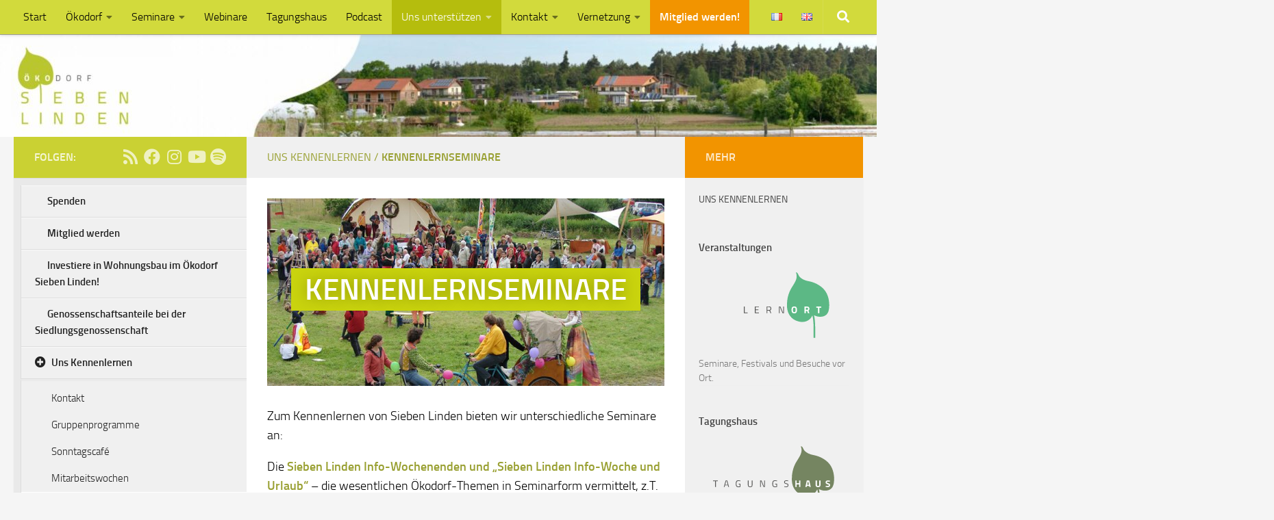

--- FILE ---
content_type: text/html; charset=UTF-8
request_url: https://siebenlinden.org/de/uns-kennenlernen/seminare-zu-projektinformation/
body_size: 19305
content:
<!DOCTYPE html><html
class="no-js" lang="de-DE"><head><meta
charset="UTF-8"><meta
name="viewport" content="width=device-width, initial-scale=1.0"><link
rel="profile" href="https://gmpg.org/xfn/11" /><link
rel="pingback" href="https://siebenlinden.org/xmlrpc.php"><style id="wfc-base-style" type="text/css">.wfc-reset-menu-item-first-letter .navbar .nav>li>a:first-letter{font-size:inherit}.format-icon:before{color:#5A5A5A}article .format-icon.tc-hide-icon:before,.safari article.format-video .format-icon.tc-hide-icon:before,.chrome article.format-video .format-icon.tc-hide-icon:before,.safari article.format-image .format-icon.tc-hide-icon:before,.chrome article.format-image .format-icon.tc-hide-icon:before,.safari article.format-gallery .format-icon.tc-hide-icon:before,.safari article.attachment .format-icon.tc-hide-icon:before,.chrome article.format-gallery .format-icon.tc-hide-icon:before,.chrome article.attachment .format-icon.tc-hide-icon:before{content:none!important}h2#tc-comment-title.tc-hide-icon:before{content:none!important}.archive .archive-header h1.format-icon.tc-hide-icon:before{content:none!important}.tc-sidebar h3.widget-title.tc-hide-icon:before{content:none!important}.footer-widgets h3.widget-title.tc-hide-icon:before{content:none!important}.tc-hide-icon i,i.tc-hide-icon{display:none!important}.carousel-control{font-family:"Helvetica Neue",Helvetica,Arial,sans-serif}.social-block a{font-size:18px}footer#footer .colophon .social-block a{font-size:16px}.social-block.widget_social a{font-size:14px}</style><meta
name='robots' content='index, follow, max-image-preview:large, max-snippet:-1, max-video-preview:-1' /> <script>document.documentElement.className=document.documentElement.className.replace("no-js","js")</script> <title>Kennenlernseminare - Ökodorf Sieben Linden</title><link
rel="canonical" href="https://siebenlinden.org/de/uns-kennenlernen/seminare-zu-projektinformation/" /><meta
property="og:locale" content="de_DE" /><meta
property="og:type" content="article" /><meta
property="og:title" content="Kennenlernseminare - Ökodorf Sieben Linden" /><meta
property="og:description" content="Zum Kennenlernen von Sieben Linden bieten wir unterschiedliche Seminare an: Die Sieben Linden Info-Wochenenden und &#8222;Sieben Linden Info-Woche und Urlaub&#8220; – die wesentlichen Ökodorf-Themen in Seminarform vermittelt, z.T. mit Kinderbetreuung. Sieben Linden intensiv –&#046;&#046;&#046;" /><meta
property="og:url" content="https://siebenlinden.org/de/uns-kennenlernen/seminare-zu-projektinformation/" /><meta
property="og:site_name" content="Ökodorf Sieben Linden" /><meta
property="article:publisher" content="https://www.facebook.com/OekodorfSiebenLinden/" /><meta
property="article:modified_time" content="2023-06-28T10:57:36+00:00" /><meta
property="og:image" content="https://p-nfu8pb.project.space/wp-content/uploads/2016/06/KulturWeltsicht_Kulturelle-Selbstversorgung.jpg" /><meta
property="og:image:width" content="900" /><meta
property="og:image:height" content="425" /><meta
property="og:image:type" content="image/jpeg" /><meta
name="twitter:card" content="summary_large_image" /> <script type="application/ld+json" class="yoast-schema-graph">{"@context":"https://schema.org","@graph":[{"@type":"WebPage","@id":"https://siebenlinden.org/de/uns-kennenlernen/seminare-zu-projektinformation/","url":"https://siebenlinden.org/de/uns-kennenlernen/seminare-zu-projektinformation/","name":"Kennenlernseminare - Ökodorf Sieben Linden","isPartOf":{"@id":"https://siebenlinden.org/de/#website"},"primaryImageOfPage":{"@id":"https://siebenlinden.org/de/uns-kennenlernen/seminare-zu-projektinformation/#primaryimage"},"image":{"@id":"https://siebenlinden.org/de/uns-kennenlernen/seminare-zu-projektinformation/#primaryimage"},"thumbnailUrl":"https://siebenlinden.org/wp-content/uploads/2016/06/KulturWeltsicht_Kulturelle-Selbstversorgung.jpg","datePublished":"2016-06-01T09:14:55+00:00","dateModified":"2023-06-28T10:57:36+00:00","breadcrumb":{"@id":"https://siebenlinden.org/de/uns-kennenlernen/seminare-zu-projektinformation/#breadcrumb"},"inLanguage":"de","potentialAction":[{"@type":"ReadAction","target":["https://siebenlinden.org/de/uns-kennenlernen/seminare-zu-projektinformation/"]}]},{"@type":"ImageObject","inLanguage":"de","@id":"https://siebenlinden.org/de/uns-kennenlernen/seminare-zu-projektinformation/#primaryimage","url":"https://siebenlinden.org/wp-content/uploads/2016/06/KulturWeltsicht_Kulturelle-Selbstversorgung.jpg","contentUrl":"https://siebenlinden.org/wp-content/uploads/2016/06/KulturWeltsicht_Kulturelle-Selbstversorgung.jpg","width":900,"height":425,"caption":"Sommercamp - reges Treiben"},{"@type":"BreadcrumbList","@id":"https://siebenlinden.org/de/uns-kennenlernen/seminare-zu-projektinformation/#breadcrumb","itemListElement":[{"@type":"ListItem","position":1,"name":"Startseite","item":"https://siebenlinden.org/de/"},{"@type":"ListItem","position":2,"name":"Uns Kennenlernen","item":"https://p-nfu8pb.project.space/de/uns-kennenlernen/"},{"@type":"ListItem","position":3,"name":"Kennenlernseminare"}]},{"@type":"WebSite","@id":"https://siebenlinden.org/de/#website","url":"https://siebenlinden.org/de/","name":"Ökodorf Sieben Linden","description":"","publisher":{"@id":"https://siebenlinden.org/de/#organization"},"potentialAction":[{"@type":"SearchAction","target":{"@type":"EntryPoint","urlTemplate":"https://siebenlinden.org/de/?s={search_term_string}"},"query-input":{"@type":"PropertyValueSpecification","valueRequired":true,"valueName":"search_term_string"}}],"inLanguage":"de"},{"@type":"Organization","@id":"https://siebenlinden.org/de/#organization","name":"Ökodorf Sieben Linden","url":"https://siebenlinden.org/de/","logo":{"@type":"ImageObject","inLanguage":"de","@id":"https://siebenlinden.org/de/#/schema/logo/image/","url":"https://siebenlinden.org/wp-content/uploads/2016/04/SL-Dachmarke-4c.png","contentUrl":"https://siebenlinden.org/wp-content/uploads/2016/04/SL-Dachmarke-4c.png","width":916,"height":527,"caption":"Ökodorf Sieben Linden"},"image":{"@id":"https://siebenlinden.org/de/#/schema/logo/image/"},"sameAs":["https://www.facebook.com/OekodorfSiebenLinden/","https://www.youtube.com/channel/UCRXjeUJLywVSoh8de2bbvOw","https://www.instagram.com/oekodorfsiebenlinden/"]}]}</script> <link
rel="alternate" type="application/rss+xml" title="Ökodorf Sieben Linden &raquo; Feed" href="https://siebenlinden.org/de/feed/" /><link
rel="alternate" type="application/rss+xml" title="Podcast Feed: Der Ökodorf-Podcast aus Sieben Linden (MP3-Feed)" href="https://siebenlinden.org/de/feed/mp3/" /><link
rel="alternate" type="application/rss+xml" title="Podcast Feed: Der Ökodorf-Podcast aus Sieben Linden (Ogg Feed)" href="https://siebenlinden.org/de/feed/oga/" /><style id='wp-img-auto-sizes-contain-inline-css'>img:is([sizes=auto i],[sizes^="auto," i]){contain-intrinsic-size:3000px 1500px}</style><style id='wp-block-library-inline-css'>:root{--wp-block-synced-color:#7a00df;--wp-block-synced-color--rgb:122,0,223;--wp-bound-block-color:var(--wp-block-synced-color);--wp-editor-canvas-background:#ddd;--wp-admin-theme-color:#007cba;--wp-admin-theme-color--rgb:0,124,186;--wp-admin-theme-color-darker-10:#006ba1;--wp-admin-theme-color-darker-10--rgb:0,107,160.5;--wp-admin-theme-color-darker-20:#005a87;--wp-admin-theme-color-darker-20--rgb:0,90,135;--wp-admin-border-width-focus:2px}@media (min-resolution:192dpi){:root{--wp-admin-border-width-focus:1.5px}}.wp-element-button{cursor:pointer}:root .has-very-light-gray-background-color{background-color:#eee}:root .has-very-dark-gray-background-color{background-color:#313131}:root .has-very-light-gray-color{color:#eee}:root .has-very-dark-gray-color{color:#313131}:root .has-vivid-green-cyan-to-vivid-cyan-blue-gradient-background{background:linear-gradient(135deg,#00d084,#0693e3)}:root .has-purple-crush-gradient-background{background:linear-gradient(135deg,#34e2e4,#4721fb 50%,#ab1dfe)}:root .has-hazy-dawn-gradient-background{background:linear-gradient(135deg,#faaca8,#dad0ec)}:root .has-subdued-olive-gradient-background{background:linear-gradient(135deg,#fafae1,#67a671)}:root .has-atomic-cream-gradient-background{background:linear-gradient(135deg,#fdd79a,#004a59)}:root .has-nightshade-gradient-background{background:linear-gradient(135deg,#330968,#31cdcf)}:root .has-midnight-gradient-background{background:linear-gradient(135deg,#020381,#2874fc)}:root{--wp--preset--font-size--normal:16px;--wp--preset--font-size--huge:42px}.has-regular-font-size{font-size:1em}.has-larger-font-size{font-size:2.625em}.has-normal-font-size{font-size:var(--wp--preset--font-size--normal)}.has-huge-font-size{font-size:var(--wp--preset--font-size--huge)}.has-text-align-center{text-align:center}.has-text-align-left{text-align:left}.has-text-align-right{text-align:right}.has-fit-text{white-space:nowrap!important}#end-resizable-editor-section{display:none}.aligncenter{clear:both}.items-justified-left{justify-content:flex-start}.items-justified-center{justify-content:center}.items-justified-right{justify-content:flex-end}.items-justified-space-between{justify-content:space-between}.screen-reader-text{border:0;clip-path:inset(50%);height:1px;margin:-1px;overflow:hidden;padding:0;position:absolute;width:1px;word-wrap:normal!important}.screen-reader-text:focus{background-color:#ddd;clip-path:none;color:#444;display:block;font-size:1em;height:auto;left:5px;line-height:normal;padding:15px 23px 14px;text-decoration:none;top:5px;width:auto;z-index:100000}html :where(.has-border-color){border-style:solid}html :where([style*=border-top-color]){border-top-style:solid}html :where([style*=border-right-color]){border-right-style:solid}html :where([style*=border-bottom-color]){border-bottom-style:solid}html :where([style*=border-left-color]){border-left-style:solid}html :where([style*=border-width]){border-style:solid}html :where([style*=border-top-width]){border-top-style:solid}html :where([style*=border-right-width]){border-right-style:solid}html :where([style*=border-bottom-width]){border-bottom-style:solid}html :where([style*=border-left-width]){border-left-style:solid}html :where(img[class*=wp-image-]){height:auto;max-width:100%}:where(figure){margin:0 0 1em}html :where(.is-position-sticky){--wp-admin--admin-bar--position-offset:var(--wp-admin--admin-bar--height,0px)}@media screen and (max-width:600px){html :where(.is-position-sticky){--wp-admin--admin-bar--position-offset:0px}}</style><style id='global-styles-inline-css'>:root{--wp--preset--aspect-ratio--square:1;--wp--preset--aspect-ratio--4-3:4/3;--wp--preset--aspect-ratio--3-4:3/4;--wp--preset--aspect-ratio--3-2:3/2;--wp--preset--aspect-ratio--2-3:2/3;--wp--preset--aspect-ratio--16-9:16/9;--wp--preset--aspect-ratio--9-16:9/16;--wp--preset--color--black:#000000;--wp--preset--color--cyan-bluish-gray:#abb8c3;--wp--preset--color--white:#ffffff;--wp--preset--color--pale-pink:#f78da7;--wp--preset--color--vivid-red:#cf2e2e;--wp--preset--color--luminous-vivid-orange:#ff6900;--wp--preset--color--luminous-vivid-amber:#fcb900;--wp--preset--color--light-green-cyan:#7bdcb5;--wp--preset--color--vivid-green-cyan:#00d084;--wp--preset--color--pale-cyan-blue:#8ed1fc;--wp--preset--color--vivid-cyan-blue:#0693e3;--wp--preset--color--vivid-purple:#9b51e0;--wp--preset--gradient--vivid-cyan-blue-to-vivid-purple:linear-gradient(135deg,rgb(6,147,227) 0%,rgb(155,81,224) 100%);--wp--preset--gradient--light-green-cyan-to-vivid-green-cyan:linear-gradient(135deg,rgb(122,220,180) 0%,rgb(0,208,130) 100%);--wp--preset--gradient--luminous-vivid-amber-to-luminous-vivid-orange:linear-gradient(135deg,rgb(252,185,0) 0%,rgb(255,105,0) 100%);--wp--preset--gradient--luminous-vivid-orange-to-vivid-red:linear-gradient(135deg,rgb(255,105,0) 0%,rgb(207,46,46) 100%);--wp--preset--gradient--very-light-gray-to-cyan-bluish-gray:linear-gradient(135deg,rgb(238,238,238) 0%,rgb(169,184,195) 100%);--wp--preset--gradient--cool-to-warm-spectrum:linear-gradient(135deg,rgb(74,234,220) 0%,rgb(151,120,209) 20%,rgb(207,42,186) 40%,rgb(238,44,130) 60%,rgb(251,105,98) 80%,rgb(254,248,76) 100%);--wp--preset--gradient--blush-light-purple:linear-gradient(135deg,rgb(255,206,236) 0%,rgb(152,150,240) 100%);--wp--preset--gradient--blush-bordeaux:linear-gradient(135deg,rgb(254,205,165) 0%,rgb(254,45,45) 50%,rgb(107,0,62) 100%);--wp--preset--gradient--luminous-dusk:linear-gradient(135deg,rgb(255,203,112) 0%,rgb(199,81,192) 50%,rgb(65,88,208) 100%);--wp--preset--gradient--pale-ocean:linear-gradient(135deg,rgb(255,245,203) 0%,rgb(182,227,212) 50%,rgb(51,167,181) 100%);--wp--preset--gradient--electric-grass:linear-gradient(135deg,rgb(202,248,128) 0%,rgb(113,206,126) 100%);--wp--preset--gradient--midnight:linear-gradient(135deg,rgb(2,3,129) 0%,rgb(40,116,252) 100%);--wp--preset--font-size--small:13px;--wp--preset--font-size--medium:20px;--wp--preset--font-size--large:36px;--wp--preset--font-size--x-large:42px;--wp--preset--spacing--20:0.44rem;--wp--preset--spacing--30:0.67rem;--wp--preset--spacing--40:1rem;--wp--preset--spacing--50:1.5rem;--wp--preset--spacing--60:2.25rem;--wp--preset--spacing--70:3.38rem;--wp--preset--spacing--80:5.06rem;--wp--preset--shadow--natural:6px 6px 9px rgba(0, 0, 0, 0.2);--wp--preset--shadow--deep:12px 12px 50px rgba(0, 0, 0, 0.4);--wp--preset--shadow--sharp:6px 6px 0px rgba(0, 0, 0, 0.2);--wp--preset--shadow--outlined:6px 6px 0px -3px rgb(255, 255, 255), 6px 6px rgb(0, 0, 0);--wp--preset--shadow--crisp:6px 6px 0px rgb(0, 0, 0)}:where(.is-layout-flex){gap:.5em}:where(.is-layout-grid){gap:.5em}body .is-layout-flex{display:flex}.is-layout-flex{flex-wrap:wrap;align-items:center}.is-layout-flex>:is(*,div){margin:0}body .is-layout-grid{display:grid}.is-layout-grid>:is(*,div){margin:0}:where(.wp-block-columns.is-layout-flex){gap:2em}:where(.wp-block-columns.is-layout-grid){gap:2em}:where(.wp-block-post-template.is-layout-flex){gap:1.25em}:where(.wp-block-post-template.is-layout-grid){gap:1.25em}.has-black-color{color:var(--wp--preset--color--black)!important}.has-cyan-bluish-gray-color{color:var(--wp--preset--color--cyan-bluish-gray)!important}.has-white-color{color:var(--wp--preset--color--white)!important}.has-pale-pink-color{color:var(--wp--preset--color--pale-pink)!important}.has-vivid-red-color{color:var(--wp--preset--color--vivid-red)!important}.has-luminous-vivid-orange-color{color:var(--wp--preset--color--luminous-vivid-orange)!important}.has-luminous-vivid-amber-color{color:var(--wp--preset--color--luminous-vivid-amber)!important}.has-light-green-cyan-color{color:var(--wp--preset--color--light-green-cyan)!important}.has-vivid-green-cyan-color{color:var(--wp--preset--color--vivid-green-cyan)!important}.has-pale-cyan-blue-color{color:var(--wp--preset--color--pale-cyan-blue)!important}.has-vivid-cyan-blue-color{color:var(--wp--preset--color--vivid-cyan-blue)!important}.has-vivid-purple-color{color:var(--wp--preset--color--vivid-purple)!important}.has-black-background-color{background-color:var(--wp--preset--color--black)!important}.has-cyan-bluish-gray-background-color{background-color:var(--wp--preset--color--cyan-bluish-gray)!important}.has-white-background-color{background-color:var(--wp--preset--color--white)!important}.has-pale-pink-background-color{background-color:var(--wp--preset--color--pale-pink)!important}.has-vivid-red-background-color{background-color:var(--wp--preset--color--vivid-red)!important}.has-luminous-vivid-orange-background-color{background-color:var(--wp--preset--color--luminous-vivid-orange)!important}.has-luminous-vivid-amber-background-color{background-color:var(--wp--preset--color--luminous-vivid-amber)!important}.has-light-green-cyan-background-color{background-color:var(--wp--preset--color--light-green-cyan)!important}.has-vivid-green-cyan-background-color{background-color:var(--wp--preset--color--vivid-green-cyan)!important}.has-pale-cyan-blue-background-color{background-color:var(--wp--preset--color--pale-cyan-blue)!important}.has-vivid-cyan-blue-background-color{background-color:var(--wp--preset--color--vivid-cyan-blue)!important}.has-vivid-purple-background-color{background-color:var(--wp--preset--color--vivid-purple)!important}.has-black-border-color{border-color:var(--wp--preset--color--black)!important}.has-cyan-bluish-gray-border-color{border-color:var(--wp--preset--color--cyan-bluish-gray)!important}.has-white-border-color{border-color:var(--wp--preset--color--white)!important}.has-pale-pink-border-color{border-color:var(--wp--preset--color--pale-pink)!important}.has-vivid-red-border-color{border-color:var(--wp--preset--color--vivid-red)!important}.has-luminous-vivid-orange-border-color{border-color:var(--wp--preset--color--luminous-vivid-orange)!important}.has-luminous-vivid-amber-border-color{border-color:var(--wp--preset--color--luminous-vivid-amber)!important}.has-light-green-cyan-border-color{border-color:var(--wp--preset--color--light-green-cyan)!important}.has-vivid-green-cyan-border-color{border-color:var(--wp--preset--color--vivid-green-cyan)!important}.has-pale-cyan-blue-border-color{border-color:var(--wp--preset--color--pale-cyan-blue)!important}.has-vivid-cyan-blue-border-color{border-color:var(--wp--preset--color--vivid-cyan-blue)!important}.has-vivid-purple-border-color{border-color:var(--wp--preset--color--vivid-purple)!important}.has-vivid-cyan-blue-to-vivid-purple-gradient-background{background:var(--wp--preset--gradient--vivid-cyan-blue-to-vivid-purple)!important}.has-light-green-cyan-to-vivid-green-cyan-gradient-background{background:var(--wp--preset--gradient--light-green-cyan-to-vivid-green-cyan)!important}.has-luminous-vivid-amber-to-luminous-vivid-orange-gradient-background{background:var(--wp--preset--gradient--luminous-vivid-amber-to-luminous-vivid-orange)!important}.has-luminous-vivid-orange-to-vivid-red-gradient-background{background:var(--wp--preset--gradient--luminous-vivid-orange-to-vivid-red)!important}.has-very-light-gray-to-cyan-bluish-gray-gradient-background{background:var(--wp--preset--gradient--very-light-gray-to-cyan-bluish-gray)!important}.has-cool-to-warm-spectrum-gradient-background{background:var(--wp--preset--gradient--cool-to-warm-spectrum)!important}.has-blush-light-purple-gradient-background{background:var(--wp--preset--gradient--blush-light-purple)!important}.has-blush-bordeaux-gradient-background{background:var(--wp--preset--gradient--blush-bordeaux)!important}.has-luminous-dusk-gradient-background{background:var(--wp--preset--gradient--luminous-dusk)!important}.has-pale-ocean-gradient-background{background:var(--wp--preset--gradient--pale-ocean)!important}.has-electric-grass-gradient-background{background:var(--wp--preset--gradient--electric-grass)!important}.has-midnight-gradient-background{background:var(--wp--preset--gradient--midnight)!important}.has-small-font-size{font-size:var(--wp--preset--font-size--small)!important}.has-medium-font-size{font-size:var(--wp--preset--font-size--medium)!important}.has-large-font-size{font-size:var(--wp--preset--font-size--large)!important}.has-x-large-font-size{font-size:var(--wp--preset--font-size--x-large)!important}</style><style id='classic-theme-styles-inline-css'>
/*! This file is auto-generated */
.wp-block-button__link{color:#fff;background-color:#32373c;border-radius:9999px;box-shadow:none;text-decoration:none;padding:calc(.667em + 2px) calc(1.333em + 2px);font-size:1.125em}.wp-block-file__button{background:#32373c;color:#fff;text-decoration:none}</style><link
rel='stylesheet' id='wpo_min-header-0-css' href='https://siebenlinden.org/wp-content/cache/wpo-minify/1768302244/assets/wpo-minify-header-2ed84d6c.min.css' media='all' />
<script src="https://siebenlinden.org/wp-content/plugins/podlove-web-player/web-player/embed.js" id="podlove-web-player-player-js"></script> <script src="https://siebenlinden.org/wp-content/plugins/podlove-web-player/js/cache.js" id="podlove-web-player-player-cache-js"></script> <script src="https://siebenlinden.org/wp-includes/js/jquery/jquery.min.js" id="jquery-core-js"></script> <script src="https://siebenlinden.org/wp-includes/js/jquery/jquery-migrate.min.js" id="jquery-migrate-js"></script> <script src="https://siebenlinden.org/wp-content/themes/hueman-pro/assets/front/js/libs/jquery.flexslider.js" id="flexslider-js"></script> <link
rel="preload" as="font" type="font/woff2" href="https://siebenlinden.org/wp-content/themes/hueman-pro/assets/front/webfonts/fa-brands-400.woff2?v=5.15.2" crossorigin="anonymous"/><link
rel="preload" as="font" type="font/woff2" href="https://siebenlinden.org/wp-content/themes/hueman-pro/assets/front/webfonts/fa-regular-400.woff2?v=5.15.2" crossorigin="anonymous"/><link
rel="preload" as="font" type="font/woff2" href="https://siebenlinden.org/wp-content/themes/hueman-pro/assets/front/webfonts/fa-solid-900.woff2?v=5.15.2" crossorigin="anonymous"/><link
rel="preload" as="font" type="font/woff" href="https://siebenlinden.org/wp-content/themes/hueman-pro/assets/front/fonts/titillium-light-webfont.woff" crossorigin="anonymous"/><link
rel="preload" as="font" type="font/woff" href="https://siebenlinden.org/wp-content/themes/hueman-pro/assets/front/fonts/titillium-lightitalic-webfont.woff" crossorigin="anonymous"/><link
rel="preload" as="font" type="font/woff" href="https://siebenlinden.org/wp-content/themes/hueman-pro/assets/front/fonts/titillium-regular-webfont.woff" crossorigin="anonymous"/><link
rel="preload" as="font" type="font/woff" href="https://siebenlinden.org/wp-content/themes/hueman-pro/assets/front/fonts/titillium-regularitalic-webfont.woff" crossorigin="anonymous"/><link
rel="preload" as="font" type="font/woff" href="https://siebenlinden.org/wp-content/themes/hueman-pro/assets/front/fonts/titillium-semibold-webfont.woff" crossorigin="anonymous"/><style>body{font-family:"Titillium",Arial,sans-serif}@font-face{font-family:'Titillium';src:url(https://siebenlinden.org/wp-content/themes/hueman-pro/assets/front/fonts/titillium-light-webfont.eot);src:url('https://siebenlinden.org/wp-content/themes/hueman-pro/assets/front/fonts/titillium-light-webfont.svg#titillium-light-webfont') format('svg'),url('https://siebenlinden.org/wp-content/themes/hueman-pro/assets/front/fonts/titillium-light-webfont.eot?#iefix') format('embedded-opentype'),url(https://siebenlinden.org/wp-content/themes/hueman-pro/assets/front/fonts/titillium-light-webfont.woff) format('woff'),url(https://siebenlinden.org/wp-content/themes/hueman-pro/assets/front/fonts/titillium-light-webfont.ttf) format('truetype');font-weight:300;font-style:normal}@font-face{font-family:'Titillium';src:url(https://siebenlinden.org/wp-content/themes/hueman-pro/assets/front/fonts/titillium-lightitalic-webfont.eot);src:url('https://siebenlinden.org/wp-content/themes/hueman-pro/assets/front/fonts/titillium-lightitalic-webfont.svg#titillium-lightitalic-webfont') format('svg'),url('https://siebenlinden.org/wp-content/themes/hueman-pro/assets/front/fonts/titillium-lightitalic-webfont.eot?#iefix') format('embedded-opentype'),url(https://siebenlinden.org/wp-content/themes/hueman-pro/assets/front/fonts/titillium-lightitalic-webfont.woff) format('woff'),url(https://siebenlinden.org/wp-content/themes/hueman-pro/assets/front/fonts/titillium-lightitalic-webfont.ttf) format('truetype');font-weight:300;font-style:italic}@font-face{font-family:'Titillium';src:url(https://siebenlinden.org/wp-content/themes/hueman-pro/assets/front/fonts/titillium-regular-webfont.eot);src:url('https://siebenlinden.org/wp-content/themes/hueman-pro/assets/front/fonts/titillium-regular-webfont.svg#titillium-regular-webfont') format('svg'),url('https://siebenlinden.org/wp-content/themes/hueman-pro/assets/front/fonts/titillium-regular-webfont.eot?#iefix') format('embedded-opentype'),url(https://siebenlinden.org/wp-content/themes/hueman-pro/assets/front/fonts/titillium-regular-webfont.woff) format('woff'),url(https://siebenlinden.org/wp-content/themes/hueman-pro/assets/front/fonts/titillium-regular-webfont.ttf) format('truetype');font-weight:400;font-style:normal}@font-face{font-family:'Titillium';src:url(https://siebenlinden.org/wp-content/themes/hueman-pro/assets/front/fonts/titillium-regularitalic-webfont.eot);src:url('https://siebenlinden.org/wp-content/themes/hueman-pro/assets/front/fonts/titillium-regularitalic-webfont.svg#titillium-regular-webfont') format('svg'),url('https://siebenlinden.org/wp-content/themes/hueman-pro/assets/front/fonts/titillium-regularitalic-webfont.eot?#iefix') format('embedded-opentype'),url(https://siebenlinden.org/wp-content/themes/hueman-pro/assets/front/fonts/titillium-regularitalic-webfont.woff) format('woff'),url(https://siebenlinden.org/wp-content/themes/hueman-pro/assets/front/fonts/titillium-regularitalic-webfont.ttf) format('truetype');font-weight:400;font-style:italic}@font-face{font-family:'Titillium';src:url(https://siebenlinden.org/wp-content/themes/hueman-pro/assets/front/fonts/titillium-semibold-webfont.eot);src:url('https://siebenlinden.org/wp-content/themes/hueman-pro/assets/front/fonts/titillium-semibold-webfont.svg#titillium-semibold-webfont') format('svg'),url('https://siebenlinden.org/wp-content/themes/hueman-pro/assets/front/fonts/titillium-semibold-webfont.eot?#iefix') format('embedded-opentype'),url(https://siebenlinden.org/wp-content/themes/hueman-pro/assets/front/fonts/titillium-semibold-webfont.woff) format('woff'),url(https://siebenlinden.org/wp-content/themes/hueman-pro/assets/front/fonts/titillium-semibold-webfont.ttf) format('truetype');font-weight:600;font-style:normal}</style><!--[if lt IE 9]> <script src="https://siebenlinden.org/wp-content/themes/hueman-pro/assets/front/js/ie/html5shiv-printshiv.min.js"></script> <script src="https://siebenlinden.org/wp-content/themes/hueman-pro/assets/front/js/ie/selectivizr.js"></script> <![endif]--><style type="text/css">.blue-message{background-color:#39f;color:#fff;text-shadow:none;font-size:16px;line-height:24px;padding:10px;padding-top:10px;padding-right:10px;padding-bottom:10px;padding-left:10px}.green-message{background-color:#8cc14c;color:#fff;text-shadow:none;font-size:16px;line-height:24px;padding:10px;padding-top:10px;padding-right:10px;padding-bottom:10px;padding-left:10px}.orange-message{background-color:#faa732;color:#fff;text-shadow:none;font-size:16px;line-height:24px;padding:10px;padding-top:10px;padding-right:10px;padding-bottom:10px;padding-left:10px}.red-message{background-color:#da4d31;color:#fff;text-shadow:none;font-size:16px;line-height:24px;padding:10px;padding-top:10px;padding-right:10px;padding-bottom:10px;padding-left:10px}.grey-message{background-color:#53555c;color:#fff;text-shadow:none;font-size:16px;line-height:24px;padding:10px;padding-top:10px;padding-right:10px;padding-bottom:10px;padding-left:10px}.left-block{background:radial-gradient(ellipse at center center,#ffffff 0%,#f2f2f2 100%);color:#8b8e97;padding:10px;padding-top:10px;padding-right:10px;padding-bottom:10px;padding-left:10px;margin:10px;margin-top:10px;margin-right:10px;margin-bottom:10px;margin-left:10px;float:left}.right-block{background:radial-gradient(ellipse at center center,#ffffff 0%,#f2f2f2 100%);color:#8b8e97;padding:10px;padding-top:10px;padding-right:10px;padding-bottom:10px;padding-left:10px;margin:10px;margin-top:10px;margin-right:10px;margin-bottom:10px;margin-left:10px;float:right}.blockquotes{background-color:none;border-left:5px solid #f1f1f1;color:#8B8E97;font-size:16px;font-style:italic;line-height:22px;padding-left:15px;padding:10px;padding-top:10px;padding-right:10px;padding-bottom:10px;width:60%;float:left}</style><script type="speculationrules">
  {
    "prefetch": [
      {
        "source": "document",
        "where": {
          "and": [
            { "href_matches": "/*" },
            { "not": { "href_matches": "/wp-admin/*" } },
            { "not": { "href_matches": "/wp-login.php" } }
          ]
        },
        "eagerness": "moderate"
      }
    ]
  }
  </script> <script>if(!HTMLScriptElement.supports||!HTMLScriptElement.supports('speculationrules')){const preloadedUrls=new Set();const currentDomain=window.location.origin;window.prefetchDebug={attempted:[],successful:[]};function prefetchLink(url){if(preloadedUrls.has(url))return;console.log('🔄 Versuch zu prefetchen:',url);window.prefetchDebug.attempted.push(url);preloadedUrls.add(url);const link=document.createElement('link');link.rel='prefetch';link.href=url;link.onload=()=>{console.log('✅ Erfolgreich geprefetcht:',url);window.prefetchDebug.successful.push(url)};link.onerror=()=>{console.error('❌ Prefetch fehlgeschlage:',url)};if(!link.relList||!link.relList.supports('prefetch')){link.rel='preload';link.as='fetch'}
document.head.appendChild(link)}
function shouldPrefetch(element){const href=element.href;if(!href)return!1;if(!href.startsWith(currentDomain))return!1;if(href.includes('/wp-admin/')||href.includes('/wp-login.php'))return!1;return!0}
function attachPrefetchListeners(){document.querySelectorAll('a[href]').forEach(link=>{if(!link.dataset.prefetchAttached&&shouldPrefetch(link)){link.dataset.prefetchAttached='true';['mouseenter','touchstart','pointerenter'].forEach(event=>{link.addEventListener(event,function(e){prefetchLink(this.href)},{passive:!0,once:!0})})}})}
if(document.readyState==='loading'){document.addEventListener('DOMContentLoaded',attachPrefetchListeners)}else{attachPrefetchListeners()}
const observer=new MutationObserver(()=>{attachPrefetchListeners()});observer.observe(document.body,{childList:!0,subtree:!0})}</script><link
rel="icon" href="https://siebenlinden.org/wp-content/uploads/2022/05/favicon-100x100.png" sizes="32x32" /><link
rel="icon" href="https://siebenlinden.org/wp-content/uploads/2022/05/favicon-300x300.png" sizes="192x192" /><link
rel="apple-touch-icon" href="https://siebenlinden.org/wp-content/uploads/2022/05/favicon-300x300.png" /><meta
name="msapplication-TileImage" content="https://siebenlinden.org/wp-content/uploads/2022/05/favicon-300x300.png" /><style id="grids-css" type="text/css">.post-list .grid-item{float:left}.cols-1 .grid-item{width:100%}.cols-2 .grid-item{width:50%}.cols-3 .grid-item{width:33.3%}.cols-4 .grid-item{width:25%}@media only screen and (max-width:719px){#grid-wrapper .grid-item{width:100%}}</style></head><body
class="wp-singular page-template-default page page-id-334 page-child parent-pageid-174 wp-embed-responsive wp-theme-hueman-pro wp-child-theme-hueman-child-sieben_linden col-3cm full-width topbar-enabled header-desktop-sticky header-mobile-sticky hu-fa-not-loaded hueman-pro-1-4-29-with-child-theme chrome"><div
id="wrapper">
<a
class="screen-reader-text skip-link" href="#content">Unter dem Inhalt</a><header
id="header" class="specific-mobile-menu-on one-mobile-menu mobile_menu header-ads-desktop  topbar-transparent has-header-img"><nav
class="nav-container group mobile-menu mobile-sticky " id="nav-mobile" data-menu-id="header-1"><div
class="mobile-title-logo-in-header"><p
class="site-title">                  <a
class="custom-logo-link" href="https://siebenlinden.org/de/" rel="home" title="Ökodorf Sieben Linden | Startseite">Ökodorf Sieben Linden</a></p></div>
<button
class="ham__navbar-toggler-two collapsed" title="Menu" aria-expanded="false">
<span
class="ham__navbar-span-wrapper">
<span
class="line line-1"></span>
<span
class="line line-2"></span>
<span
class="line line-3"></span>
</span>
</button><div
class="nav-text"></div><div
class="nav-wrap container"><ul
class="nav container-inner group mobile-search"><li><form
role="search" method="get" class="search-form" action="https://siebenlinden.org/de/">
<label>
<span
class="screen-reader-text">Suche nach:</span>
<input
type="search" class="search-field" placeholder="Suchen …" value="" name="s" />
</label>
<input
type="submit" class="search-submit" value="Suchen" /></form></li></ul><ul
id="menu-top-de" class="nav container-inner group"><li
id="menu-item-16487" class="menu-item menu-item-type-post_type menu-item-object-page menu-item-16487"><a
href="https://siebenlinden.org/de/start-3/">Start</a></li><li
id="menu-item-6968" class="menu-item menu-item-type-post_type menu-item-object-page menu-item-has-children menu-item-6968"><a
href="https://siebenlinden.org/de/oekodorf-sieben-linden/">Ökodorf</a><ul
class="sub-menu"><li
id="menu-item-15512" class="menu-item menu-item-type-taxonomy menu-item-object-category menu-item-15512"><a
href="https://siebenlinden.org/de/category/blog/">Blog</a></li><li
id="menu-item-1622" class="menu-item menu-item-type-taxonomy menu-item-object-category menu-item-has-children menu-item-1622"><a
href="https://siebenlinden.org/de/category/news/">News</a><ul
class="sub-menu"><li
id="menu-item-15346" class="menu-item menu-item-type-taxonomy menu-item-object-category menu-item-15346"><a
href="https://siebenlinden.org/de/category/news-archiv/">News-Archiv</a></li></ul></li><li
id="menu-item-48" class="menu-item menu-item-type-post_type menu-item-object-page menu-item-48"><a
href="https://siebenlinden.org/de/oekodorf-sieben-linden/vision/">Vision</a></li><li
id="menu-item-47" class="menu-item menu-item-type-post_type menu-item-object-page menu-item-47"><a
href="https://siebenlinden.org/de/oekodorf-sieben-linden/geschichte/">Geschichte</a></li><li
id="menu-item-45" class="menu-item menu-item-type-post_type menu-item-object-page menu-item-has-children menu-item-45"><a
href="https://siebenlinden.org/de/oekodorf-sieben-linden/oekologie/">Ökologie</a><ul
class="sub-menu"><li
id="menu-item-4756" class="menu-item menu-item-type-post_type menu-item-object-page menu-item-4756"><a
href="https://siebenlinden.org/de/oekologische-fussabdruck/">Ökologischer Fußabdruck</a></li><li
id="menu-item-46" class="menu-item menu-item-type-post_type menu-item-object-page menu-item-46"><a
href="https://siebenlinden.org/de/oekodorf-sieben-linden/oekologie/permakultur/">Permakultur</a></li><li
id="menu-item-247" class="menu-item menu-item-type-post_type menu-item-object-page menu-item-247"><a
href="https://siebenlinden.org/de/oekodorf-sieben-linden/oekologie/artenvielfalt/">Artenvielfalt</a></li><li
id="menu-item-248" class="menu-item menu-item-type-post_type menu-item-object-page menu-item-248"><a
href="https://siebenlinden.org/de/oekodorf-sieben-linden/oekologie/wald/">Wald</a></li><li
id="menu-item-16893" class="menu-item menu-item-type-post_type menu-item-object-page menu-item-16893"><a
href="https://siebenlinden.org/de/agroforst/">Agroforst</a></li><li
id="menu-item-249" class="menu-item menu-item-type-post_type menu-item-object-page menu-item-249"><a
href="https://siebenlinden.org/de/oekodorf-sieben-linden/oekologie/eigenanbau/">Eigenanbau</a></li><li
id="menu-item-250" class="menu-item menu-item-type-post_type menu-item-object-page menu-item-250"><a
href="https://siebenlinden.org/de/oekodorf-sieben-linden/oekologie/heizen/">Heizen</a></li><li
id="menu-item-251" class="menu-item menu-item-type-post_type menu-item-object-page menu-item-251"><a
href="https://siebenlinden.org/de/oekodorf-sieben-linden/oekologie/oekologisch-bauen/">Ökologisch Bauen</a></li><li
id="menu-item-252" class="menu-item menu-item-type-post_type menu-item-object-page menu-item-252"><a
href="https://siebenlinden.org/de/oekodorf-sieben-linden/oekologie/strom/">Strom</a></li><li
id="menu-item-253" class="menu-item menu-item-type-post_type menu-item-object-page menu-item-253"><a
href="https://siebenlinden.org/de/oekodorf-sieben-linden/oekologie/wasserkreislauf/">Wasserkreislauf</a></li><li
id="menu-item-254" class="menu-item menu-item-type-post_type menu-item-object-page menu-item-254"><a
href="https://siebenlinden.org/de/oekodorf-sieben-linden/oekologie/kompost-toiletten/">Komposttoiletten</a></li><li
id="menu-item-255" class="menu-item menu-item-type-post_type menu-item-object-page menu-item-255"><a
href="https://siebenlinden.org/de/oekodorf-sieben-linden/kulturweltsicht/ernaehrung/">Bewusste Ernährung</a></li><li
id="menu-item-256" class="menu-item menu-item-type-post_type menu-item-object-page menu-item-256"><a
href="https://siebenlinden.org/de/oekodorf-sieben-linden/oekologie/mobilitaet-2/">Mobilität</a></li></ul></li><li
id="menu-item-223" class="menu-item menu-item-type-post_type menu-item-object-page menu-item-has-children menu-item-223"><a
href="https://siebenlinden.org/de/oekodorf-sieben-linden/oekonomie/">Ökonomie</a><ul
class="sub-menu"><li
id="menu-item-271" class="menu-item menu-item-type-post_type menu-item-object-page menu-item-271"><a
href="https://siebenlinden.org/de/oekodorf-sieben-linden/oekonomie/genossenschaften/">Genossenschaften</a></li><li
id="menu-item-270" class="menu-item menu-item-type-post_type menu-item-object-page menu-item-270"><a
href="https://siebenlinden.org/de/oekodorf-sieben-linden/oekonomie/vereine/">Vereine</a></li><li
id="menu-item-269" class="menu-item menu-item-type-post_type menu-item-object-page menu-item-269"><a
href="https://siebenlinden.org/de/oekodorf-sieben-linden/oekonomie/arbeit-in-sieben-linden/">Arbeit in Sieben Linden</a></li><li
id="menu-item-268" class="menu-item menu-item-type-post_type menu-item-object-page menu-item-268"><a
href="https://siebenlinden.org/de/oekodorf-sieben-linden/oekonomie/solidarstrukturen/">Solidarstrukturen</a></li></ul></li><li
id="menu-item-224" class="menu-item menu-item-type-post_type menu-item-object-page menu-item-has-children menu-item-224"><a
href="https://siebenlinden.org/de/oekodorf-sieben-linden/soziales/">Soziales</a><ul
class="sub-menu"><li
id="menu-item-297" class="menu-item menu-item-type-post_type menu-item-object-page menu-item-297"><a
href="https://siebenlinden.org/de/oekodorf-sieben-linden/soziales/kinderjugendliche/">Kinder/Jugendliche</a></li><li
id="menu-item-296" class="menu-item menu-item-type-post_type menu-item-object-page menu-item-296"><a
href="https://siebenlinden.org/de/oekodorf-sieben-linden/soziales/junge-leute/">Junge Freiwillige</a></li><li
id="menu-item-295" class="menu-item menu-item-type-post_type menu-item-object-page menu-item-295"><a
href="https://siebenlinden.org/de/oekodorf-sieben-linden/soziales/alter-werden/">Älter werden</a></li><li
id="menu-item-294" class="menu-item menu-item-type-post_type menu-item-object-page menu-item-294"><a
href="https://siebenlinden.org/de/oekodorf-sieben-linden/soziales/menschen-mit-behinderung/">Inklusion</a></li><li
id="menu-item-292" class="menu-item menu-item-type-post_type menu-item-object-page menu-item-292"><a
href="https://siebenlinden.org/de/oekodorf-sieben-linden/soziales/entscheidungsfindung/">Entscheidungsfindung</a></li><li
id="menu-item-291" class="menu-item menu-item-type-post_type menu-item-object-page menu-item-291"><a
href="https://siebenlinden.org/de/oekodorf-sieben-linden/soziales/gemeinschaftsbildung/">Gemeinschaftsbildung</a></li></ul></li><li
id="menu-item-225" class="menu-item menu-item-type-post_type menu-item-object-page menu-item-has-children menu-item-225"><a
href="https://siebenlinden.org/de/oekodorf-sieben-linden/kulturweltsicht/">Kultur/Weltsicht</a><ul
class="sub-menu"><li
id="menu-item-24503" class="menu-item menu-item-type-post_type menu-item-object-page menu-item-24503"><a
href="https://siebenlinden.org/de/unser-politisches-selbstverstaendnis/">Unser politisches Selbstverständnis</a></li><li
id="menu-item-934" class="menu-item menu-item-type-post_type menu-item-object-page menu-item-934"><a
href="https://siebenlinden.org/de/oekodorf-sieben-linden/kulturweltsicht/tierhaltung/">Tierhaltung</a></li><li
id="menu-item-302" class="menu-item menu-item-type-post_type menu-item-object-page menu-item-302"><a
href="https://siebenlinden.org/de/oekodorf-sieben-linden/kulturweltsicht/kulturelle-selbsversorgung/">Kultur</a></li><li
id="menu-item-303" class="menu-item menu-item-type-post_type menu-item-object-page menu-item-303"><a
href="https://siebenlinden.org/de/oekodorf-sieben-linden/kulturweltsicht/persoenliches-wachstum/">Persönliches Wachstum</a></li><li
id="menu-item-1046" class="menu-item menu-item-type-post_type menu-item-object-page menu-item-1046"><a
href="https://siebenlinden.org/de/oekodorf-sieben-linden/kulturweltsicht/commitments/">Commitments</a></li></ul></li><li
id="menu-item-1199" class="menu-item menu-item-type-taxonomy menu-item-object-category menu-item-1199"><a
href="https://siebenlinden.org/de/category/betriebe/">Betriebe</a></li><li
id="menu-item-2587" class="menu-item menu-item-type-post_type menu-item-object-page menu-item-2587"><a
href="https://siebenlinden.org/de/oekodorf-sieben-linden/faq/">FAQ</a></li><li
id="menu-item-4073" class="menu-item menu-item-type-post_type menu-item-object-page menu-item-4073"><a
href="https://siebenlinden.org/de/downloads/">Downloads</a></li><li
id="menu-item-28352" class="menu-item menu-item-type-custom menu-item-object-custom menu-item-28352"><a
target="_blank" href="https://gallery.siebenlinden.org/">Bildgalerie</a></li><li
id="menu-item-21682" class="menu-item menu-item-type-post_type menu-item-object-page menu-item-21682"><a
href="https://siebenlinden.org/de/flyer-sieben-linden/">Flyer Sieben Linden</a></li></ul></li><li
id="menu-item-23251" class="menu-item menu-item-type-custom menu-item-object-custom menu-item-has-children menu-item-23251"><a
href="#">Seminare</a><ul
class="sub-menu"><li
id="menu-item-19667" class="menu-item menu-item-type-custom menu-item-object-custom menu-item-19667"><a
target="_blank" href="https://lernort.siebenlinden.org/de/">Alle Seminare vor Ort</a></li><li
id="menu-item-1435" class="menu-item menu-item-type-post_type menu-item-object-page menu-item-has-children menu-item-1435"><a
href="https://siebenlinden.org/de/uns-kennenlernen/gruppenprogramme-im-oekodorf-und-bei-euch/">Gruppenprogramme</a><ul
class="sub-menu"><li
id="menu-item-1434" class="menu-item menu-item-type-post_type menu-item-object-page menu-item-1434"><a
href="https://siebenlinden.org/de/uns-kennenlernen/gruppenprogramme-im-oekodorf-und-bei-euch/tagesgruppen/">Tagesgruppen</a></li><li
id="menu-item-1433" class="menu-item menu-item-type-post_type menu-item-object-page menu-item-1433"><a
href="https://siebenlinden.org/de/uns-kennenlernen/gruppenprogramme-im-oekodorf-und-bei-euch/gruppenaufenthalte-mit-uebernachtung/">Gruppenaufenthalte mit Übernachtung</a></li><li
id="menu-item-1431" class="menu-item menu-item-type-post_type menu-item-object-page menu-item-1431"><a
href="https://siebenlinden.org/de/uns-kennenlernen/gruppenprogramme-im-oekodorf-und-bei-euch/kinder-und-jugendgruppen-2/">Kinder- und Jugendgruppen</a></li><li
id="menu-item-1432" class="menu-item menu-item-type-post_type menu-item-object-page menu-item-1432"><a
href="https://siebenlinden.org/de/uns-kennenlernen/gruppenprogramme-im-oekodorf-und-bei-euch/kinder-und-jugendgruppen/">Selbstversorgte Gruppen</a></li><li
id="menu-item-1430" class="menu-item menu-item-type-post_type menu-item-object-page menu-item-1430"><a
href="https://siebenlinden.org/de/uns-kennenlernen/gruppenprogramme-im-oekodorf-und-bei-euch/fuehrungen-vortraege-workshops/">Führungen, Vorträge</a></li></ul></li><li
id="menu-item-1377" class="menu-item menu-item-type-post_type menu-item-object-page menu-item-has-children menu-item-1377"><a
href="https://siebenlinden.org/de/seminare/rund-um-den-aufenthalt/">Rund um den Aufenthalt</a><ul
class="sub-menu"><li
id="menu-item-507" class="menu-item menu-item-type-post_type menu-item-object-page menu-item-507"><a
href="https://siebenlinden.org/de/seminare/rund-um-den-aufenthalt/barrierefreiheit/">Barrierefreiheit</a></li><li
id="menu-item-1392" class="menu-item menu-item-type-post_type menu-item-object-page menu-item-1392"><a
href="https://siebenlinden.org/de/seminare/rund-um-den-aufenthalt/mobilfunk-und-internet/">Mobilfunk und Internet</a></li></ul></li><li
id="menu-item-1450" class="menu-item menu-item-type-post_type menu-item-object-page menu-item-1450"><a
href="https://siebenlinden.org/de/seminare/seminare-ermaessigungen/">Ermäßigungen</a></li><li
id="menu-item-1449" class="menu-item menu-item-type-post_type menu-item-object-page menu-item-1449"><a
href="https://siebenlinden.org/de/seminare/bildungsverstaendnis/">Bildungsverständnis</a></li><li
id="menu-item-1438" class="menu-item menu-item-type-post_type menu-item-object-page menu-item-has-children menu-item-1438"><a
href="https://siebenlinden.org/de/uns-kennenlernen/kontakt-2/">Kontakt</a><ul
class="sub-menu"><li
id="menu-item-1439" class="menu-item menu-item-type-post_type menu-item-object-page menu-item-1439"><a
href="https://siebenlinden.org/de/uns-kennenlernen/kontakt-2/anreise/">Anreise</a></li><li
id="menu-item-1440" class="menu-item menu-item-type-post_type menu-item-object-page menu-item-1440"><a
href="https://siebenlinden.org/de/ansprechpartnerinnen/">Ansprechpartner*innen</a></li><li
id="menu-item-1441" class="menu-item menu-item-type-post_type menu-item-object-page menu-item-1441"><a
href="https://siebenlinden.org/de/bankverbindung/">Bankverbindung</a></li></ul></li><li
id="menu-item-1448" class="menu-item menu-item-type-post_type menu-item-object-page menu-item-1448"><a
href="https://siebenlinden.org/de/seminare/anmeldung_und_bezahlung/">Anmeldung und Bezahlung</a></li><li
id="menu-item-5757" class="menu-item menu-item-type-post_type menu-item-object-page menu-item-5757"><a
href="https://siebenlinden.org/de/seminare/faq-seminare/">FAQ Seminare</a></li><li
id="menu-item-7083" class="menu-item menu-item-type-post_type menu-item-object-page menu-item-7083"><a
href="https://siebenlinden.org/de/seminare/regelmaessige-kurse/">regelmäßige Kurse</a></li><li
id="menu-item-1625" class="menu-item menu-item-type-post_type menu-item-object-page menu-item-1625"><a
href="https://siebenlinden.org/de/seminare/agb/">AGB</a></li></ul></li><li
id="menu-item-27016" class="menu-item menu-item-type-custom menu-item-object-custom menu-item-27016"><a
target="_blank" href="https://webinarwelt.siebenlinden.org/s/siebenlinden">Webinare</a></li><li
id="menu-item-21588" class="menu-item menu-item-type-custom menu-item-object-custom menu-item-21588"><a
target="_blank" href="https://tagungshaus.siebenlinden.org/" title="Tagunshaus Sieben Linden. Das ökologische Tagungshaus in der Altmark.">Tagungshaus</a></li><li
id="menu-item-16526" class="menu-item menu-item-type-post_type menu-item-object-page menu-item-16526"><a
href="https://siebenlinden.org/de/oekodorf-podcast/">Podcast</a></li><li
id="menu-item-23252" class="menu-item menu-item-type-custom menu-item-object-custom current-menu-ancestor menu-item-has-children menu-item-23252"><a
href="#">Uns unterstützen</a><ul
class="sub-menu"><li
id="menu-item-23249" class="menu-item menu-item-type-post_type menu-item-object-page menu-item-23249"><a
href="https://siebenlinden.org/de/spenden/">Spenden</a></li><li
id="menu-item-2743" class="menu-item menu-item-type-post_type menu-item-object-page menu-item-2743"><a
href="https://siebenlinden.org/de/uns-unterstuetzen/mitgliedschaft-im-freundeskreis-oekodorf-ev/">Mitglied werden</a></li><li
id="menu-item-25274" class="menu-item menu-item-type-post_type menu-item-object-post menu-item-25274"><a
href="https://siebenlinden.org/de/investiere-in-wohnungsbau-im-oekodorf-sieben-linden/">Investiere in Wohnungsbau im Ökodorf Sieben Linden!</a></li><li
id="menu-item-2210" class="menu-item menu-item-type-post_type menu-item-object-page menu-item-2210"><a
href="https://siebenlinden.org/de/uns-unterstuetzen/genossenschaftsanteile/">Genossenschaftsanteile bei der Siedlungsgenossenschaft</a></li><li
id="menu-item-215" class="menu-item menu-item-type-post_type menu-item-object-page current-page-ancestor current-menu-ancestor current-menu-parent current-page-parent current_page_parent current_page_ancestor menu-item-has-children menu-item-215"><a
href="https://siebenlinden.org/de/uns-kennenlernen/">Uns Kennenlernen</a><ul
class="sub-menu"><li
id="menu-item-358" class="menu-item menu-item-type-post_type menu-item-object-page menu-item-has-children menu-item-358"><a
href="https://siebenlinden.org/de/uns-kennenlernen/kontakt-2/">Kontakt</a><ul
class="sub-menu"><li
id="menu-item-375" class="menu-item menu-item-type-post_type menu-item-object-page menu-item-375"><a
href="https://siebenlinden.org/de/uns-kennenlernen/kontakt-2/anreise/">Anreise</a></li><li
id="menu-item-374" class="menu-item menu-item-type-post_type menu-item-object-page menu-item-374"><a
href="https://siebenlinden.org/de/uns-kennenlernen/mitfahrgelegenheiten/">Mitfahrgelegenheiten</a></li><li
id="menu-item-1421" class="menu-item menu-item-type-post_type menu-item-object-page menu-item-1421"><a
href="https://siebenlinden.org/de/ansprechpartnerinnen/">Ansprechpartner*innen</a></li><li
id="menu-item-1420" class="menu-item menu-item-type-post_type menu-item-object-page menu-item-1420"><a
href="https://siebenlinden.org/de/bankverbindung/">Bankverbindung</a></li></ul></li><li
id="menu-item-1415" class="menu-item menu-item-type-post_type menu-item-object-page menu-item-has-children menu-item-1415"><a
href="https://siebenlinden.org/de/uns-kennenlernen/gruppenprogramme-im-oekodorf-und-bei-euch/">Gruppenprogramme</a><ul
class="sub-menu"><li
id="menu-item-1414" class="menu-item menu-item-type-post_type menu-item-object-page menu-item-1414"><a
href="https://siebenlinden.org/de/uns-kennenlernen/gruppenprogramme-im-oekodorf-und-bei-euch/tagesgruppen/">Tagesgruppen</a></li><li
id="menu-item-1413" class="menu-item menu-item-type-post_type menu-item-object-page menu-item-1413"><a
href="https://siebenlinden.org/de/uns-kennenlernen/gruppenprogramme-im-oekodorf-und-bei-euch/gruppenaufenthalte-mit-uebernachtung/">Gruppenaufenthalte mit Übernachtung</a></li><li
id="menu-item-1411" class="menu-item menu-item-type-post_type menu-item-object-page menu-item-1411"><a
href="https://siebenlinden.org/de/uns-kennenlernen/gruppenprogramme-im-oekodorf-und-bei-euch/kinder-und-jugendgruppen-2/">Kinder- und Jugendgruppen</a></li><li
id="menu-item-1412" class="menu-item menu-item-type-post_type menu-item-object-page menu-item-1412"><a
href="https://siebenlinden.org/de/uns-kennenlernen/gruppenprogramme-im-oekodorf-und-bei-euch/kinder-und-jugendgruppen/">Selbstversorgte Gruppen</a></li><li
id="menu-item-1410" class="menu-item menu-item-type-post_type menu-item-object-page menu-item-1410"><a
href="https://siebenlinden.org/de/uns-kennenlernen/gruppenprogramme-im-oekodorf-und-bei-euch/fuehrungen-vortraege-workshops/">Führungen, Vorträge</a></li></ul></li><li
id="menu-item-22822" class="menu-item menu-item-type-custom menu-item-object-custom menu-item-22822"><a
href="https://lernort.siebenlinden.org/de/?query=sonntagscafe">Sonntagscafé</a></li><li
id="menu-item-355" class="menu-item menu-item-type-post_type menu-item-object-page menu-item-355"><a
href="https://siebenlinden.org/de/uns-kennenlernen/mitarbeitswochen/">Mitarbeitswochen</a></li><li
id="menu-item-354" class="menu-item menu-item-type-post_type menu-item-object-page current-menu-item page_item page-item-334 current_page_item menu-item-354"><a
href="https://siebenlinden.org/de/uns-kennenlernen/seminare-zu-projektinformation/" aria-current="page">Kennenlernseminare</a></li><li
id="menu-item-24321" class="menu-item menu-item-type-custom menu-item-object-custom menu-item-24321"><a
href="https://siebenlinden.org/de/festival/sommercamp/">Sommercamp</a></li><li
id="menu-item-352" class="menu-item menu-item-type-post_type menu-item-object-page menu-item-has-children menu-item-352"><a
href="https://siebenlinden.org/de/uns-kennenlernen/foejevsbufdi/">Freiwilligendienste</a><ul
class="sub-menu"><li
id="menu-item-2866" class="menu-item menu-item-type-post_type menu-item-object-page menu-item-2866"><a
href="https://siebenlinden.org/de/european-voluntary-service-europaeischer-freiwilligendienst/">European Voluntary Service / European Solidarity Corps</a></li><li
id="menu-item-2865" class="menu-item menu-item-type-post_type menu-item-object-page menu-item-2865"><a
href="https://siebenlinden.org/de/uns-kennenlernen/foejevsbufdi/foej-und-bfd-im-oekodorf-sieben-linden/">Freiwilliges Ökologisches Jahr (FÖJ) in Sieben Linden und Bundesfreiwilligendienst (BFD)</a></li></ul></li><li
id="menu-item-351" class="menu-item menu-item-type-post_type menu-item-object-page menu-item-351"><a
href="https://siebenlinden.org/de/uns-kennenlernen/praktikum/">Praktikum</a></li><li
id="menu-item-350" class="menu-item menu-item-type-post_type menu-item-object-page menu-item-350"><a
href="https://siebenlinden.org/de/uns-kennenlernen/zuzug-ins-dorf/">Zuzug ins Dorf</a></li><li
id="menu-item-8358" class="menu-item menu-item-type-post_type menu-item-object-page menu-item-8358"><a
href="https://siebenlinden.org/de/uns-kennenlernen/stellenangebote/">Stellenangebote</a></li><li
id="menu-item-4923" class="menu-item menu-item-type-post_type menu-item-object-page menu-item-4923"><a
href="https://siebenlinden.org/de/uns-kennenlernen/buch-20-jahre-sieben-linden/">Buch: 20 Jahre Sieben Linden</a></li><li
id="menu-item-348" class="menu-item menu-item-type-post_type menu-item-object-page menu-item-has-children menu-item-348"><a
href="https://siebenlinden.org/de/uns-kennenlernen/presse/">Presse</a><ul
class="sub-menu"><li
id="menu-item-379" class="menu-item menu-item-type-post_type menu-item-object-page menu-item-379"><a
href="https://siebenlinden.org/de/uns-kennenlernen/pressespiegel/">Pressespiegel</a></li><li
id="menu-item-4922" class="menu-item menu-item-type-post_type menu-item-object-page menu-item-4922"><a
href="https://siebenlinden.org/de/uns-kennenlernen/buch-20-jahre-sieben-linden/">Buch: 20 Jahre Sieben Linden</a></li></ul></li></ul></li></ul></li><li
id="menu-item-3127" class="menu-item menu-item-type-custom menu-item-object-custom menu-item-has-children menu-item-3127"><a
href="https://siebenlinden.org/de/uns-kennenlernen/kontakt-2/">Kontakt</a><ul
class="sub-menu"><li
id="menu-item-11253" class="menu-item menu-item-type-post_type menu-item-object-page menu-item-11253"><a
href="https://siebenlinden.org/de/uns-kennenlernen/kontakt-2/anreise/">Anreise</a></li></ul></li><li
id="menu-item-201" class="menu-item menu-item-type-post_type menu-item-object-page menu-item-has-children menu-item-201"><a
href="https://siebenlinden.org/de/vernetzung/">Vernetzung</a><ul
class="sub-menu"><li
id="menu-item-324" class="menu-item menu-item-type-post_type menu-item-object-page menu-item-324"><a
href="https://siebenlinden.org/de/vernetzung/politisches-engagement/">Politisches Engagement</a></li><li
id="menu-item-323" class="menu-item menu-item-type-post_type menu-item-object-page menu-item-323"><a
href="https://siebenlinden.org/de/vernetzung/regionales-engagement/">Regionales Engagement</a></li><li
id="menu-item-322" class="menu-item menu-item-type-post_type menu-item-object-page menu-item-322"><a
href="https://siebenlinden.org/de/vernetzung/bildung-fuer-nachhaltige-entwicklung/">Bildung BNE</a></li><li
id="menu-item-321" class="menu-item menu-item-type-post_type menu-item-object-page menu-item-321"><a
href="https://siebenlinden.org/de/vernetzung/forschung/">Forschung</a></li><li
id="menu-item-320" class="menu-item menu-item-type-post_type menu-item-object-page menu-item-320"><a
href="https://siebenlinden.org/de/vernetzung/auszeichnungen/">Auszeichnungen</a></li><li
id="menu-item-319" class="menu-item menu-item-type-post_type menu-item-object-page menu-item-319"><a
href="https://siebenlinden.org/de/vernetzung/global-ecovillage-network/">GEN Netzwerk</a></li><li
id="menu-item-26915" class="menu-item menu-item-type-post_type menu-item-object-page menu-item-26915"><a
href="https://siebenlinden.org/de/vernetzung/gemeinwohl-oekonomie/">Gemeinwohl-Ökonomie</a></li><li
id="menu-item-318" class="menu-item menu-item-type-post_type menu-item-object-page menu-item-318"><a
href="https://siebenlinden.org/de/vernetzung/kooperationsprojekte/">Kooperationsprojekte</a></li><li
id="menu-item-216" class="menu-item menu-item-type-post_type menu-item-object-page menu-item-has-children menu-item-216"><a
href="https://siebenlinden.org/de/aktuelle-projekte/">Aktuelle Projekte</a><ul
class="sub-menu"><li
id="menu-item-25454" class="menu-item menu-item-type-post_type menu-item-object-page menu-item-25454"><a
href="https://siebenlinden.org/de/aktuelle-projekte/staerkung-ehrenamtlicher-strukturen-in-der-region/">Stärkung ehrenamtlicher Strukturen in der Region</a></li><li
id="menu-item-8184" class="menu-item menu-item-type-post_type menu-item-object-page menu-item-8184"><a
href="https://siebenlinden.org/de/aktuelle-projekte/globales-lernen-in-der-altmark/">Globales Lernen in der Altmark</a></li><li
id="menu-item-13306" class="menu-item menu-item-type-post_type menu-item-object-page menu-item-13306"><a
href="https://siebenlinden.org/de/staerkung-regionaler-angebote/">Stärkung regionaler Angebote</a></li><li
id="menu-item-26923" class="menu-item menu-item-type-post_type menu-item-object-page menu-item-26923"><a
href="https://siebenlinden.org/de/vernetzung/foerderung/">LEADER-Förderung</a></li><li
id="menu-item-12902" class="menu-item menu-item-type-post_type menu-item-object-page menu-item-12902"><a
href="https://siebenlinden.org/de/aktuelle-projekte/volunteering-solidarity-sustainability/">Volunteering – Solidarity – Sustainability</a></li><li
id="menu-item-2237" class="menu-item menu-item-type-post_type menu-item-object-page menu-item-has-children menu-item-2237"><a
href="https://siebenlinden.org/de/aktuelle-projekte/archiv/">Archiv</a><ul
class="sub-menu"><li
id="menu-item-13371" class="menu-item menu-item-type-post_type menu-item-object-page menu-item-13371"><a
href="https://siebenlinden.org/de/lust-auf-landleben/">Lust auf Landleben?!</a></li><li
id="menu-item-932" class="menu-item menu-item-type-post_type menu-item-object-page menu-item-932"><a
href="https://siebenlinden.org/de/aktuelle-projekte/bridgedale360/">Bridgedale360</a></li><li
id="menu-item-8018" class="menu-item menu-item-type-post_type menu-item-object-post menu-item-8018"><a
href="https://siebenlinden.org/de/internationales-seminar-fuer-jugendarbeiter-zur-nachhaltigkeit/">Internationales Seminar für Jugendarbeiter zur Nachhaltigkeit</a></li><li
id="menu-item-4250" class="menu-item menu-item-type-post_type menu-item-object-page menu-item-4250"><a
href="https://siebenlinden.org/de/aktuelle-projekte/beratungs-projekt-fuer-die-altmark/">Beratungs-Projekt für die Altmark</a></li><li
id="menu-item-9563" class="menu-item menu-item-type-post_type menu-item-object-page menu-item-9563"><a
href="https://siebenlinden.org/de/start-der-gaestehaus-baustelle/">Gästehaus-Baustelle</a></li><li
id="menu-item-391" class="menu-item menu-item-type-post_type menu-item-object-page menu-item-391"><a
href="https://siebenlinden.org/de/aktuelle-projekte/meditationshaus/">Meditationshaus</a></li><li
id="menu-item-389" class="menu-item menu-item-type-post_type menu-item-object-page menu-item-389"><a
href="https://siebenlinden.org/de/aktuelle-projekte/bne-module/">Kinder- &#038; Jugendarbeit</a></li><li
id="menu-item-2519" class="menu-item menu-item-type-post_type menu-item-object-page menu-item-2519"><a
href="https://siebenlinden.org/de/aktuelle-projekte/leben-in-zukunftsfaehigen-doerfern/">Leben in zukunftsfähigen Dörfern</a></li><li
id="menu-item-392" class="menu-item menu-item-type-post_type menu-item-object-page menu-item-392"><a
href="https://siebenlinden.org/de/aktuelle-projekte/pferdetour-2016/">Pferdetour 2017</a></li></ul></li></ul></li></ul></li><li
id="menu-item-50-en" class="lang-item lang-item-5 lang-item-en no-translation lang-item-first menu-item menu-item-type-custom menu-item-object-custom menu-item-50-en"><a
href="https://siebenlinden.org/en/" hreflang="en-GB" lang="en-GB"><img
src="[data-uri]" alt="English" width="16" height="11" style="width: 16px; height: 11px;" /></a></li><li
id="menu-item-50-fr" class="lang-item lang-item-9 lang-item-fr no-translation menu-item menu-item-type-custom menu-item-object-custom menu-item-50-fr"><a
href="https://siebenlinden.org/fr/" hreflang="fr-FR" lang="fr-FR"><img
src="[data-uri]" alt="Français" width="16" height="11" style="width: 16px; height: 11px;" /></a></li><li
id="menu-item-26481" class="menu-item menu-item-type-custom menu-item-object-custom menu-item-26481"><a
href="https://siebenlinden.org/de/uns-unterstuetzen/mitgliedschaft-im-freundeskreis-oekodorf-ev/">Mitglied werden!</a></li></ul></div></nav><nav
class="nav-container group desktop-menu desktop-sticky " id="nav-topbar" data-menu-id="header-2"><div
class="nav-text"></div><div
class="topbar-toggle-down">
<i
class="fas fa-angle-double-down" aria-hidden="true" data-toggle="down" title="Erweitertes Menü"></i>
<i
class="fas fa-angle-double-up" aria-hidden="true" data-toggle="up" title="Einklapp-Menü"></i></div><div
class="nav-wrap container"><ul
id="menu-top-de-1" class="nav container-inner group"><li
class="menu-item menu-item-type-post_type menu-item-object-page menu-item-16487"><a
href="https://siebenlinden.org/de/start-3/">Start</a></li><li
class="menu-item menu-item-type-post_type menu-item-object-page menu-item-has-children menu-item-6968"><a
href="https://siebenlinden.org/de/oekodorf-sieben-linden/">Ökodorf</a><ul
class="sub-menu"><li
class="menu-item menu-item-type-taxonomy menu-item-object-category menu-item-15512"><a
href="https://siebenlinden.org/de/category/blog/">Blog</a></li><li
class="menu-item menu-item-type-taxonomy menu-item-object-category menu-item-has-children menu-item-1622"><a
href="https://siebenlinden.org/de/category/news/">News</a><ul
class="sub-menu"><li
class="menu-item menu-item-type-taxonomy menu-item-object-category menu-item-15346"><a
href="https://siebenlinden.org/de/category/news-archiv/">News-Archiv</a></li></ul></li><li
class="menu-item menu-item-type-post_type menu-item-object-page menu-item-48"><a
href="https://siebenlinden.org/de/oekodorf-sieben-linden/vision/">Vision</a></li><li
class="menu-item menu-item-type-post_type menu-item-object-page menu-item-47"><a
href="https://siebenlinden.org/de/oekodorf-sieben-linden/geschichte/">Geschichte</a></li><li
class="menu-item menu-item-type-post_type menu-item-object-page menu-item-has-children menu-item-45"><a
href="https://siebenlinden.org/de/oekodorf-sieben-linden/oekologie/">Ökologie</a><ul
class="sub-menu"><li
class="menu-item menu-item-type-post_type menu-item-object-page menu-item-4756"><a
href="https://siebenlinden.org/de/oekologische-fussabdruck/">Ökologischer Fußabdruck</a></li><li
class="menu-item menu-item-type-post_type menu-item-object-page menu-item-46"><a
href="https://siebenlinden.org/de/oekodorf-sieben-linden/oekologie/permakultur/">Permakultur</a></li><li
class="menu-item menu-item-type-post_type menu-item-object-page menu-item-247"><a
href="https://siebenlinden.org/de/oekodorf-sieben-linden/oekologie/artenvielfalt/">Artenvielfalt</a></li><li
class="menu-item menu-item-type-post_type menu-item-object-page menu-item-248"><a
href="https://siebenlinden.org/de/oekodorf-sieben-linden/oekologie/wald/">Wald</a></li><li
class="menu-item menu-item-type-post_type menu-item-object-page menu-item-16893"><a
href="https://siebenlinden.org/de/agroforst/">Agroforst</a></li><li
class="menu-item menu-item-type-post_type menu-item-object-page menu-item-249"><a
href="https://siebenlinden.org/de/oekodorf-sieben-linden/oekologie/eigenanbau/">Eigenanbau</a></li><li
class="menu-item menu-item-type-post_type menu-item-object-page menu-item-250"><a
href="https://siebenlinden.org/de/oekodorf-sieben-linden/oekologie/heizen/">Heizen</a></li><li
class="menu-item menu-item-type-post_type menu-item-object-page menu-item-251"><a
href="https://siebenlinden.org/de/oekodorf-sieben-linden/oekologie/oekologisch-bauen/">Ökologisch Bauen</a></li><li
class="menu-item menu-item-type-post_type menu-item-object-page menu-item-252"><a
href="https://siebenlinden.org/de/oekodorf-sieben-linden/oekologie/strom/">Strom</a></li><li
class="menu-item menu-item-type-post_type menu-item-object-page menu-item-253"><a
href="https://siebenlinden.org/de/oekodorf-sieben-linden/oekologie/wasserkreislauf/">Wasserkreislauf</a></li><li
class="menu-item menu-item-type-post_type menu-item-object-page menu-item-254"><a
href="https://siebenlinden.org/de/oekodorf-sieben-linden/oekologie/kompost-toiletten/">Komposttoiletten</a></li><li
class="menu-item menu-item-type-post_type menu-item-object-page menu-item-255"><a
href="https://siebenlinden.org/de/oekodorf-sieben-linden/kulturweltsicht/ernaehrung/">Bewusste Ernährung</a></li><li
class="menu-item menu-item-type-post_type menu-item-object-page menu-item-256"><a
href="https://siebenlinden.org/de/oekodorf-sieben-linden/oekologie/mobilitaet-2/">Mobilität</a></li></ul></li><li
class="menu-item menu-item-type-post_type menu-item-object-page menu-item-has-children menu-item-223"><a
href="https://siebenlinden.org/de/oekodorf-sieben-linden/oekonomie/">Ökonomie</a><ul
class="sub-menu"><li
class="menu-item menu-item-type-post_type menu-item-object-page menu-item-271"><a
href="https://siebenlinden.org/de/oekodorf-sieben-linden/oekonomie/genossenschaften/">Genossenschaften</a></li><li
class="menu-item menu-item-type-post_type menu-item-object-page menu-item-270"><a
href="https://siebenlinden.org/de/oekodorf-sieben-linden/oekonomie/vereine/">Vereine</a></li><li
class="menu-item menu-item-type-post_type menu-item-object-page menu-item-269"><a
href="https://siebenlinden.org/de/oekodorf-sieben-linden/oekonomie/arbeit-in-sieben-linden/">Arbeit in Sieben Linden</a></li><li
class="menu-item menu-item-type-post_type menu-item-object-page menu-item-268"><a
href="https://siebenlinden.org/de/oekodorf-sieben-linden/oekonomie/solidarstrukturen/">Solidarstrukturen</a></li></ul></li><li
class="menu-item menu-item-type-post_type menu-item-object-page menu-item-has-children menu-item-224"><a
href="https://siebenlinden.org/de/oekodorf-sieben-linden/soziales/">Soziales</a><ul
class="sub-menu"><li
class="menu-item menu-item-type-post_type menu-item-object-page menu-item-297"><a
href="https://siebenlinden.org/de/oekodorf-sieben-linden/soziales/kinderjugendliche/">Kinder/Jugendliche</a></li><li
class="menu-item menu-item-type-post_type menu-item-object-page menu-item-296"><a
href="https://siebenlinden.org/de/oekodorf-sieben-linden/soziales/junge-leute/">Junge Freiwillige</a></li><li
class="menu-item menu-item-type-post_type menu-item-object-page menu-item-295"><a
href="https://siebenlinden.org/de/oekodorf-sieben-linden/soziales/alter-werden/">Älter werden</a></li><li
class="menu-item menu-item-type-post_type menu-item-object-page menu-item-294"><a
href="https://siebenlinden.org/de/oekodorf-sieben-linden/soziales/menschen-mit-behinderung/">Inklusion</a></li><li
class="menu-item menu-item-type-post_type menu-item-object-page menu-item-292"><a
href="https://siebenlinden.org/de/oekodorf-sieben-linden/soziales/entscheidungsfindung/">Entscheidungsfindung</a></li><li
class="menu-item menu-item-type-post_type menu-item-object-page menu-item-291"><a
href="https://siebenlinden.org/de/oekodorf-sieben-linden/soziales/gemeinschaftsbildung/">Gemeinschaftsbildung</a></li></ul></li><li
class="menu-item menu-item-type-post_type menu-item-object-page menu-item-has-children menu-item-225"><a
href="https://siebenlinden.org/de/oekodorf-sieben-linden/kulturweltsicht/">Kultur/Weltsicht</a><ul
class="sub-menu"><li
class="menu-item menu-item-type-post_type menu-item-object-page menu-item-24503"><a
href="https://siebenlinden.org/de/unser-politisches-selbstverstaendnis/">Unser politisches Selbstverständnis</a></li><li
class="menu-item menu-item-type-post_type menu-item-object-page menu-item-934"><a
href="https://siebenlinden.org/de/oekodorf-sieben-linden/kulturweltsicht/tierhaltung/">Tierhaltung</a></li><li
class="menu-item menu-item-type-post_type menu-item-object-page menu-item-302"><a
href="https://siebenlinden.org/de/oekodorf-sieben-linden/kulturweltsicht/kulturelle-selbsversorgung/">Kultur</a></li><li
class="menu-item menu-item-type-post_type menu-item-object-page menu-item-303"><a
href="https://siebenlinden.org/de/oekodorf-sieben-linden/kulturweltsicht/persoenliches-wachstum/">Persönliches Wachstum</a></li><li
class="menu-item menu-item-type-post_type menu-item-object-page menu-item-1046"><a
href="https://siebenlinden.org/de/oekodorf-sieben-linden/kulturweltsicht/commitments/">Commitments</a></li></ul></li><li
class="menu-item menu-item-type-taxonomy menu-item-object-category menu-item-1199"><a
href="https://siebenlinden.org/de/category/betriebe/">Betriebe</a></li><li
class="menu-item menu-item-type-post_type menu-item-object-page menu-item-2587"><a
href="https://siebenlinden.org/de/oekodorf-sieben-linden/faq/">FAQ</a></li><li
class="menu-item menu-item-type-post_type menu-item-object-page menu-item-4073"><a
href="https://siebenlinden.org/de/downloads/">Downloads</a></li><li
class="menu-item menu-item-type-custom menu-item-object-custom menu-item-28352"><a
target="_blank" href="https://gallery.siebenlinden.org/">Bildgalerie</a></li><li
class="menu-item menu-item-type-post_type menu-item-object-page menu-item-21682"><a
href="https://siebenlinden.org/de/flyer-sieben-linden/">Flyer Sieben Linden</a></li></ul></li><li
class="menu-item menu-item-type-custom menu-item-object-custom menu-item-has-children menu-item-23251"><a
href="#">Seminare</a><ul
class="sub-menu"><li
class="menu-item menu-item-type-custom menu-item-object-custom menu-item-19667"><a
target="_blank" href="https://lernort.siebenlinden.org/de/">Alle Seminare vor Ort</a></li><li
class="menu-item menu-item-type-post_type menu-item-object-page menu-item-has-children menu-item-1435"><a
href="https://siebenlinden.org/de/uns-kennenlernen/gruppenprogramme-im-oekodorf-und-bei-euch/">Gruppenprogramme</a><ul
class="sub-menu"><li
class="menu-item menu-item-type-post_type menu-item-object-page menu-item-1434"><a
href="https://siebenlinden.org/de/uns-kennenlernen/gruppenprogramme-im-oekodorf-und-bei-euch/tagesgruppen/">Tagesgruppen</a></li><li
class="menu-item menu-item-type-post_type menu-item-object-page menu-item-1433"><a
href="https://siebenlinden.org/de/uns-kennenlernen/gruppenprogramme-im-oekodorf-und-bei-euch/gruppenaufenthalte-mit-uebernachtung/">Gruppenaufenthalte mit Übernachtung</a></li><li
class="menu-item menu-item-type-post_type menu-item-object-page menu-item-1431"><a
href="https://siebenlinden.org/de/uns-kennenlernen/gruppenprogramme-im-oekodorf-und-bei-euch/kinder-und-jugendgruppen-2/">Kinder- und Jugendgruppen</a></li><li
class="menu-item menu-item-type-post_type menu-item-object-page menu-item-1432"><a
href="https://siebenlinden.org/de/uns-kennenlernen/gruppenprogramme-im-oekodorf-und-bei-euch/kinder-und-jugendgruppen/">Selbstversorgte Gruppen</a></li><li
class="menu-item menu-item-type-post_type menu-item-object-page menu-item-1430"><a
href="https://siebenlinden.org/de/uns-kennenlernen/gruppenprogramme-im-oekodorf-und-bei-euch/fuehrungen-vortraege-workshops/">Führungen, Vorträge</a></li></ul></li><li
class="menu-item menu-item-type-post_type menu-item-object-page menu-item-has-children menu-item-1377"><a
href="https://siebenlinden.org/de/seminare/rund-um-den-aufenthalt/">Rund um den Aufenthalt</a><ul
class="sub-menu"><li
class="menu-item menu-item-type-post_type menu-item-object-page menu-item-507"><a
href="https://siebenlinden.org/de/seminare/rund-um-den-aufenthalt/barrierefreiheit/">Barrierefreiheit</a></li><li
class="menu-item menu-item-type-post_type menu-item-object-page menu-item-1392"><a
href="https://siebenlinden.org/de/seminare/rund-um-den-aufenthalt/mobilfunk-und-internet/">Mobilfunk und Internet</a></li></ul></li><li
class="menu-item menu-item-type-post_type menu-item-object-page menu-item-1450"><a
href="https://siebenlinden.org/de/seminare/seminare-ermaessigungen/">Ermäßigungen</a></li><li
class="menu-item menu-item-type-post_type menu-item-object-page menu-item-1449"><a
href="https://siebenlinden.org/de/seminare/bildungsverstaendnis/">Bildungsverständnis</a></li><li
class="menu-item menu-item-type-post_type menu-item-object-page menu-item-has-children menu-item-1438"><a
href="https://siebenlinden.org/de/uns-kennenlernen/kontakt-2/">Kontakt</a><ul
class="sub-menu"><li
class="menu-item menu-item-type-post_type menu-item-object-page menu-item-1439"><a
href="https://siebenlinden.org/de/uns-kennenlernen/kontakt-2/anreise/">Anreise</a></li><li
class="menu-item menu-item-type-post_type menu-item-object-page menu-item-1440"><a
href="https://siebenlinden.org/de/ansprechpartnerinnen/">Ansprechpartner*innen</a></li><li
class="menu-item menu-item-type-post_type menu-item-object-page menu-item-1441"><a
href="https://siebenlinden.org/de/bankverbindung/">Bankverbindung</a></li></ul></li><li
class="menu-item menu-item-type-post_type menu-item-object-page menu-item-1448"><a
href="https://siebenlinden.org/de/seminare/anmeldung_und_bezahlung/">Anmeldung und Bezahlung</a></li><li
class="menu-item menu-item-type-post_type menu-item-object-page menu-item-5757"><a
href="https://siebenlinden.org/de/seminare/faq-seminare/">FAQ Seminare</a></li><li
class="menu-item menu-item-type-post_type menu-item-object-page menu-item-7083"><a
href="https://siebenlinden.org/de/seminare/regelmaessige-kurse/">regelmäßige Kurse</a></li><li
class="menu-item menu-item-type-post_type menu-item-object-page menu-item-1625"><a
href="https://siebenlinden.org/de/seminare/agb/">AGB</a></li></ul></li><li
class="menu-item menu-item-type-custom menu-item-object-custom menu-item-27016"><a
target="_blank" href="https://webinarwelt.siebenlinden.org/s/siebenlinden">Webinare</a></li><li
class="menu-item menu-item-type-custom menu-item-object-custom menu-item-21588"><a
target="_blank" href="https://tagungshaus.siebenlinden.org/" title="Tagunshaus Sieben Linden. Das ökologische Tagungshaus in der Altmark.">Tagungshaus</a></li><li
class="menu-item menu-item-type-post_type menu-item-object-page menu-item-16526"><a
href="https://siebenlinden.org/de/oekodorf-podcast/">Podcast</a></li><li
class="menu-item menu-item-type-custom menu-item-object-custom current-menu-ancestor menu-item-has-children menu-item-23252"><a
href="#">Uns unterstützen</a><ul
class="sub-menu"><li
class="menu-item menu-item-type-post_type menu-item-object-page menu-item-23249"><a
href="https://siebenlinden.org/de/spenden/">Spenden</a></li><li
class="menu-item menu-item-type-post_type menu-item-object-page menu-item-2743"><a
href="https://siebenlinden.org/de/uns-unterstuetzen/mitgliedschaft-im-freundeskreis-oekodorf-ev/">Mitglied werden</a></li><li
class="menu-item menu-item-type-post_type menu-item-object-post menu-item-25274"><a
href="https://siebenlinden.org/de/investiere-in-wohnungsbau-im-oekodorf-sieben-linden/">Investiere in Wohnungsbau im Ökodorf Sieben Linden!</a></li><li
class="menu-item menu-item-type-post_type menu-item-object-page menu-item-2210"><a
href="https://siebenlinden.org/de/uns-unterstuetzen/genossenschaftsanteile/">Genossenschaftsanteile bei der Siedlungsgenossenschaft</a></li><li
class="menu-item menu-item-type-post_type menu-item-object-page current-page-ancestor current-menu-ancestor current-menu-parent current-page-parent current_page_parent current_page_ancestor menu-item-has-children menu-item-215"><a
href="https://siebenlinden.org/de/uns-kennenlernen/">Uns Kennenlernen</a><ul
class="sub-menu"><li
class="menu-item menu-item-type-post_type menu-item-object-page menu-item-has-children menu-item-358"><a
href="https://siebenlinden.org/de/uns-kennenlernen/kontakt-2/">Kontakt</a><ul
class="sub-menu"><li
class="menu-item menu-item-type-post_type menu-item-object-page menu-item-375"><a
href="https://siebenlinden.org/de/uns-kennenlernen/kontakt-2/anreise/">Anreise</a></li><li
class="menu-item menu-item-type-post_type menu-item-object-page menu-item-374"><a
href="https://siebenlinden.org/de/uns-kennenlernen/mitfahrgelegenheiten/">Mitfahrgelegenheiten</a></li><li
class="menu-item menu-item-type-post_type menu-item-object-page menu-item-1421"><a
href="https://siebenlinden.org/de/ansprechpartnerinnen/">Ansprechpartner*innen</a></li><li
class="menu-item menu-item-type-post_type menu-item-object-page menu-item-1420"><a
href="https://siebenlinden.org/de/bankverbindung/">Bankverbindung</a></li></ul></li><li
class="menu-item menu-item-type-post_type menu-item-object-page menu-item-has-children menu-item-1415"><a
href="https://siebenlinden.org/de/uns-kennenlernen/gruppenprogramme-im-oekodorf-und-bei-euch/">Gruppenprogramme</a><ul
class="sub-menu"><li
class="menu-item menu-item-type-post_type menu-item-object-page menu-item-1414"><a
href="https://siebenlinden.org/de/uns-kennenlernen/gruppenprogramme-im-oekodorf-und-bei-euch/tagesgruppen/">Tagesgruppen</a></li><li
class="menu-item menu-item-type-post_type menu-item-object-page menu-item-1413"><a
href="https://siebenlinden.org/de/uns-kennenlernen/gruppenprogramme-im-oekodorf-und-bei-euch/gruppenaufenthalte-mit-uebernachtung/">Gruppenaufenthalte mit Übernachtung</a></li><li
class="menu-item menu-item-type-post_type menu-item-object-page menu-item-1411"><a
href="https://siebenlinden.org/de/uns-kennenlernen/gruppenprogramme-im-oekodorf-und-bei-euch/kinder-und-jugendgruppen-2/">Kinder- und Jugendgruppen</a></li><li
class="menu-item menu-item-type-post_type menu-item-object-page menu-item-1412"><a
href="https://siebenlinden.org/de/uns-kennenlernen/gruppenprogramme-im-oekodorf-und-bei-euch/kinder-und-jugendgruppen/">Selbstversorgte Gruppen</a></li><li
class="menu-item menu-item-type-post_type menu-item-object-page menu-item-1410"><a
href="https://siebenlinden.org/de/uns-kennenlernen/gruppenprogramme-im-oekodorf-und-bei-euch/fuehrungen-vortraege-workshops/">Führungen, Vorträge</a></li></ul></li><li
class="menu-item menu-item-type-custom menu-item-object-custom menu-item-22822"><a
href="https://lernort.siebenlinden.org/de/?query=sonntagscafe">Sonntagscafé</a></li><li
class="menu-item menu-item-type-post_type menu-item-object-page menu-item-355"><a
href="https://siebenlinden.org/de/uns-kennenlernen/mitarbeitswochen/">Mitarbeitswochen</a></li><li
class="menu-item menu-item-type-post_type menu-item-object-page current-menu-item page_item page-item-334 current_page_item menu-item-354"><a
href="https://siebenlinden.org/de/uns-kennenlernen/seminare-zu-projektinformation/" aria-current="page">Kennenlernseminare</a></li><li
class="menu-item menu-item-type-custom menu-item-object-custom menu-item-24321"><a
href="https://siebenlinden.org/de/festival/sommercamp/">Sommercamp</a></li><li
class="menu-item menu-item-type-post_type menu-item-object-page menu-item-has-children menu-item-352"><a
href="https://siebenlinden.org/de/uns-kennenlernen/foejevsbufdi/">Freiwilligendienste</a><ul
class="sub-menu"><li
class="menu-item menu-item-type-post_type menu-item-object-page menu-item-2866"><a
href="https://siebenlinden.org/de/european-voluntary-service-europaeischer-freiwilligendienst/">European Voluntary Service / European Solidarity Corps</a></li><li
class="menu-item menu-item-type-post_type menu-item-object-page menu-item-2865"><a
href="https://siebenlinden.org/de/uns-kennenlernen/foejevsbufdi/foej-und-bfd-im-oekodorf-sieben-linden/">Freiwilliges Ökologisches Jahr (FÖJ) in Sieben Linden und Bundesfreiwilligendienst (BFD)</a></li></ul></li><li
class="menu-item menu-item-type-post_type menu-item-object-page menu-item-351"><a
href="https://siebenlinden.org/de/uns-kennenlernen/praktikum/">Praktikum</a></li><li
class="menu-item menu-item-type-post_type menu-item-object-page menu-item-350"><a
href="https://siebenlinden.org/de/uns-kennenlernen/zuzug-ins-dorf/">Zuzug ins Dorf</a></li><li
class="menu-item menu-item-type-post_type menu-item-object-page menu-item-8358"><a
href="https://siebenlinden.org/de/uns-kennenlernen/stellenangebote/">Stellenangebote</a></li><li
class="menu-item menu-item-type-post_type menu-item-object-page menu-item-4923"><a
href="https://siebenlinden.org/de/uns-kennenlernen/buch-20-jahre-sieben-linden/">Buch: 20 Jahre Sieben Linden</a></li><li
class="menu-item menu-item-type-post_type menu-item-object-page menu-item-has-children menu-item-348"><a
href="https://siebenlinden.org/de/uns-kennenlernen/presse/">Presse</a><ul
class="sub-menu"><li
class="menu-item menu-item-type-post_type menu-item-object-page menu-item-379"><a
href="https://siebenlinden.org/de/uns-kennenlernen/pressespiegel/">Pressespiegel</a></li><li
class="menu-item menu-item-type-post_type menu-item-object-page menu-item-4922"><a
href="https://siebenlinden.org/de/uns-kennenlernen/buch-20-jahre-sieben-linden/">Buch: 20 Jahre Sieben Linden</a></li></ul></li></ul></li></ul></li><li
class="menu-item menu-item-type-custom menu-item-object-custom menu-item-has-children menu-item-3127"><a
href="https://siebenlinden.org/de/uns-kennenlernen/kontakt-2/">Kontakt</a><ul
class="sub-menu"><li
class="menu-item menu-item-type-post_type menu-item-object-page menu-item-11253"><a
href="https://siebenlinden.org/de/uns-kennenlernen/kontakt-2/anreise/">Anreise</a></li></ul></li><li
class="menu-item menu-item-type-post_type menu-item-object-page menu-item-has-children menu-item-201"><a
href="https://siebenlinden.org/de/vernetzung/">Vernetzung</a><ul
class="sub-menu"><li
class="menu-item menu-item-type-post_type menu-item-object-page menu-item-324"><a
href="https://siebenlinden.org/de/vernetzung/politisches-engagement/">Politisches Engagement</a></li><li
class="menu-item menu-item-type-post_type menu-item-object-page menu-item-323"><a
href="https://siebenlinden.org/de/vernetzung/regionales-engagement/">Regionales Engagement</a></li><li
class="menu-item menu-item-type-post_type menu-item-object-page menu-item-322"><a
href="https://siebenlinden.org/de/vernetzung/bildung-fuer-nachhaltige-entwicklung/">Bildung BNE</a></li><li
class="menu-item menu-item-type-post_type menu-item-object-page menu-item-321"><a
href="https://siebenlinden.org/de/vernetzung/forschung/">Forschung</a></li><li
class="menu-item menu-item-type-post_type menu-item-object-page menu-item-320"><a
href="https://siebenlinden.org/de/vernetzung/auszeichnungen/">Auszeichnungen</a></li><li
class="menu-item menu-item-type-post_type menu-item-object-page menu-item-319"><a
href="https://siebenlinden.org/de/vernetzung/global-ecovillage-network/">GEN Netzwerk</a></li><li
class="menu-item menu-item-type-post_type menu-item-object-page menu-item-26915"><a
href="https://siebenlinden.org/de/vernetzung/gemeinwohl-oekonomie/">Gemeinwohl-Ökonomie</a></li><li
class="menu-item menu-item-type-post_type menu-item-object-page menu-item-318"><a
href="https://siebenlinden.org/de/vernetzung/kooperationsprojekte/">Kooperationsprojekte</a></li><li
class="menu-item menu-item-type-post_type menu-item-object-page menu-item-has-children menu-item-216"><a
href="https://siebenlinden.org/de/aktuelle-projekte/">Aktuelle Projekte</a><ul
class="sub-menu"><li
class="menu-item menu-item-type-post_type menu-item-object-page menu-item-25454"><a
href="https://siebenlinden.org/de/aktuelle-projekte/staerkung-ehrenamtlicher-strukturen-in-der-region/">Stärkung ehrenamtlicher Strukturen in der Region</a></li><li
class="menu-item menu-item-type-post_type menu-item-object-page menu-item-8184"><a
href="https://siebenlinden.org/de/aktuelle-projekte/globales-lernen-in-der-altmark/">Globales Lernen in der Altmark</a></li><li
class="menu-item menu-item-type-post_type menu-item-object-page menu-item-13306"><a
href="https://siebenlinden.org/de/staerkung-regionaler-angebote/">Stärkung regionaler Angebote</a></li><li
class="menu-item menu-item-type-post_type menu-item-object-page menu-item-26923"><a
href="https://siebenlinden.org/de/vernetzung/foerderung/">LEADER-Förderung</a></li><li
class="menu-item menu-item-type-post_type menu-item-object-page menu-item-12902"><a
href="https://siebenlinden.org/de/aktuelle-projekte/volunteering-solidarity-sustainability/">Volunteering – Solidarity – Sustainability</a></li><li
class="menu-item menu-item-type-post_type menu-item-object-page menu-item-has-children menu-item-2237"><a
href="https://siebenlinden.org/de/aktuelle-projekte/archiv/">Archiv</a><ul
class="sub-menu"><li
class="menu-item menu-item-type-post_type menu-item-object-page menu-item-13371"><a
href="https://siebenlinden.org/de/lust-auf-landleben/">Lust auf Landleben?!</a></li><li
class="menu-item menu-item-type-post_type menu-item-object-page menu-item-932"><a
href="https://siebenlinden.org/de/aktuelle-projekte/bridgedale360/">Bridgedale360</a></li><li
class="menu-item menu-item-type-post_type menu-item-object-post menu-item-8018"><a
href="https://siebenlinden.org/de/internationales-seminar-fuer-jugendarbeiter-zur-nachhaltigkeit/">Internationales Seminar für Jugendarbeiter zur Nachhaltigkeit</a></li><li
class="menu-item menu-item-type-post_type menu-item-object-page menu-item-4250"><a
href="https://siebenlinden.org/de/aktuelle-projekte/beratungs-projekt-fuer-die-altmark/">Beratungs-Projekt für die Altmark</a></li><li
class="menu-item menu-item-type-post_type menu-item-object-page menu-item-9563"><a
href="https://siebenlinden.org/de/start-der-gaestehaus-baustelle/">Gästehaus-Baustelle</a></li><li
class="menu-item menu-item-type-post_type menu-item-object-page menu-item-391"><a
href="https://siebenlinden.org/de/aktuelle-projekte/meditationshaus/">Meditationshaus</a></li><li
class="menu-item menu-item-type-post_type menu-item-object-page menu-item-389"><a
href="https://siebenlinden.org/de/aktuelle-projekte/bne-module/">Kinder- &#038; Jugendarbeit</a></li><li
class="menu-item menu-item-type-post_type menu-item-object-page menu-item-2519"><a
href="https://siebenlinden.org/de/aktuelle-projekte/leben-in-zukunftsfaehigen-doerfern/">Leben in zukunftsfähigen Dörfern</a></li><li
class="menu-item menu-item-type-post_type menu-item-object-page menu-item-392"><a
href="https://siebenlinden.org/de/aktuelle-projekte/pferdetour-2016/">Pferdetour 2017</a></li></ul></li></ul></li></ul></li><li
class="lang-item lang-item-5 lang-item-en no-translation lang-item-first menu-item menu-item-type-custom menu-item-object-custom menu-item-50-en"><a
href="https://siebenlinden.org/en/" hreflang="en-GB" lang="en-GB"><img
src="[data-uri]" alt="English" width="16" height="11" style="width: 16px; height: 11px;" /></a></li><li
class="lang-item lang-item-9 lang-item-fr no-translation menu-item menu-item-type-custom menu-item-object-custom menu-item-50-fr"><a
href="https://siebenlinden.org/fr/" hreflang="fr-FR" lang="fr-FR"><img
src="[data-uri]" alt="Français" width="16" height="11" style="width: 16px; height: 11px;" /></a></li><li
class="menu-item menu-item-type-custom menu-item-object-custom menu-item-26481"><a
href="https://siebenlinden.org/de/uns-unterstuetzen/mitgliedschaft-im-freundeskreis-oekodorf-ev/">Mitglied werden!</a></li></ul></div><div
id="topbar-header-search" class="container"><div
class="container-inner">
<button
class="toggle-search"><i
class="fas fa-search"></i></button><div
class="search-expand"><div
class="search-expand-inner"><form
role="search" method="get" class="search-form" action="https://siebenlinden.org/de/">
<label>
<span
class="screen-reader-text">Suche nach:</span>
<input
type="search" class="search-field" placeholder="Suchen …" value="" name="s" />
</label>
<input
type="submit" class="search-submit" value="Suchen" /></form></div></div></div></div></nav><div
class="container group"><div
class="container-inner"><div
id="header-image-wrap"><div
class="group hu-pad central-header-zone"></div><img
src="https://siebenlinden.org/wp-content/uploads/2025/08/banner_neu-scaled-1.jpg" width="2560" height="297" alt="" class="new-site-image" srcset="https://siebenlinden.org/wp-content/uploads/2025/08/banner_neu-scaled-1.jpg 2560w, https://siebenlinden.org/wp-content/uploads/2025/08/banner_neu-scaled-1-300x35.jpg 300w, https://siebenlinden.org/wp-content/uploads/2025/08/banner_neu-scaled-1-1024x119.jpg 1024w, https://siebenlinden.org/wp-content/uploads/2025/08/banner_neu-scaled-1-768x89.jpg 768w, https://siebenlinden.org/wp-content/uploads/2025/08/banner_neu-scaled-1-1536x178.jpg 1536w, https://siebenlinden.org/wp-content/uploads/2025/08/banner_neu-scaled-1-2048x238.jpg 2048w, https://siebenlinden.org/wp-content/uploads/2025/08/banner_neu-scaled-1-720x84.jpg 720w, https://siebenlinden.org/wp-content/uploads/2025/08/banner_neu-scaled-1-520x60.jpg 520w, https://siebenlinden.org/wp-content/uploads/2025/08/banner_neu-scaled-1-320x37.jpg 320w, https://siebenlinden.org/wp-content/uploads/2025/08/banner_neu-scaled-1-500x58.jpg 500w, https://siebenlinden.org/wp-content/uploads/2025/08/banner_neu-scaled-1-800x93.jpg 800w, https://siebenlinden.org/wp-content/uploads/2025/08/banner_neu-scaled-1-1280x149.jpg 1280w, https://siebenlinden.org/wp-content/uploads/2025/08/banner_neu-scaled-1-1920x223.jpg 1920w" sizes="(max-width: 2560px) 100vw, 2560px" decoding="async" fetchpriority="high" /></div><nav
class="nav-container group desktop-menu " id="nav-header" data-menu-id="header-3"><div
class="nav-text"></div><div
class="nav-wrap container"></div></nav></div></div></header><div
class="container" id="page"><div
class="container-inner"><div
class="main"><div
class="main-inner group"><main
class="content" id="content"><div
class="page-title hu-pad group"><h2 class="breadcrumbs">
<a
href="https://siebenlinden.org/de/uns-kennenlernen/">Uns Kennenlernen / </a>			Kennenlernseminare</h2></div><div
class="hu-pad group"><article
class="group post-334 page type-page status-publish has-post-thumbnail hentry"><div
class="page-image"><div
class="image-container">
<img
width="720" height="340" src="https://siebenlinden.org/wp-content/uploads/2016/06/KulturWeltsicht_Kulturelle-Selbstversorgung-720x340.jpg" class="attachment-thumb-large size-thumb-large wp-post-image" alt="Sommercamp - reges Treiben" decoding="async" srcset="https://siebenlinden.org/wp-content/uploads/2016/06/KulturWeltsicht_Kulturelle-Selbstversorgung-720x340.jpg 720w, https://siebenlinden.org/wp-content/uploads/2016/06/KulturWeltsicht_Kulturelle-Selbstversorgung-300x142.jpg 300w, https://siebenlinden.org/wp-content/uploads/2016/06/KulturWeltsicht_Kulturelle-Selbstversorgung-768x363.jpg 768w, https://siebenlinden.org/wp-content/uploads/2016/06/KulturWeltsicht_Kulturelle-Selbstversorgung-520x245.jpg 520w, https://siebenlinden.org/wp-content/uploads/2016/06/KulturWeltsicht_Kulturelle-Selbstversorgung.jpg 900w" sizes="(max-width: 720px) 100vw, 720px" /><div
class="page-image-text"><div
class="caption"><h1>Kennenlernseminare</h1></div></div></div></div><div
class="entry themeform"><p>Zum Kennenlernen von Sieben Linden bieten wir unterschiedliche Seminare an:</p><p>Die <a
href="https://lernort.siebenlinden.org/de/?query=sieben%20linden%20kennenlernen" target="_blank" rel="noopener"><strong>Sieben Linden Info-Wochenenden und &#8222;Sieben Linden Info-Woche und Urlaub&#8220;</strong> </a>– die wesentlichen Ökodorf-Themen in Seminarform vermittelt, z.T. mit Kinderbetreuung.</p><p><strong>Sieben Linden intensiv</strong> – Selbsterfahrung in Gemeinschaft. Vertiefendes Kennenlernen des Ökodorfes und Eintauchen in das Thema Gemeinschaft, mit Kinderbetreuung. Voraussetzung für &#8222;Sieben Linden Intensiv&#8220; ist die Teilnahme an einer der oben genannten Informations-Veranstaltungen. Dieser Kurs ist gleichzeitig auch der <a
href="https://siebenlinden.org/de/uns-kennenlernen/zuzug-ins-dorf/">Einstieg in den Zuzugsprozess.</a></p><p>Die <a
href="https://lernort.siebenlinden.org/de/?query=mitarbeitswoche" target="_blank" rel="noopener"><strong>Mitarbeitswochen</strong> </a>– beim Miteinander Tun den Alltag in Sieben Linden erfahren.</p><p>sowie <strong>Urlaubsangebote </strong>mit unterschiedlichen thematischen Schwerpunkten.</p><nav
class="pagination group"></nav><div
class="clear"></div></div></article><section
id="comments" class="themeform"></section></div></main><div
class="sidebar s1 collapsed" data-position="left" data-layout="col-3cm" data-sb-id="s1"><button
class="sidebar-toggle" title="Expand Sidebar"><i
class="fas sidebar-toggle-arrows"></i></button><div
class="sidebar-content"><div
class="sidebar-top group"><p>Folgen:</p><ul
class="social-links"><li><a
rel="nofollow noopener noreferrer" class="social-tooltip"  title="Ass" aria-label="Ass" href="https://siebenlinden.org/de/feed" target="_blank"  style="color:rgba(255,255,255,0.7)"><i
class="fas fa-rss"></i></a></li><li><a
rel="nofollow noopener noreferrer" class="social-tooltip"  title="Follow us on Facebook" aria-label="Follow us on Facebook" href="https://www.facebook.com/OekodorfSiebenLinden" target="_blank"  style="color:rgba(255,255,255,0.7)"><i
class="fab fa-facebook"></i></a></li><li><a
rel="nofollow noopener noreferrer" class="social-tooltip"  title="Follow us on Instagram" aria-label="Follow us on Instagram" href="https://www.instagram.com/oekodorfsiebenlinden/" target="_blank"  style="color:rgba(255,255,255,0.7)"><i
class="fab fa-instagram"></i></a></li><li><a
rel="nofollow noopener noreferrer" class="social-tooltip"  title="Follow us on Youtube" aria-label="Follow us on Youtube" href="https://www.youtube.com/@oekodorf-siebenlinden" target="_blank"  style="color:rgba(255,255,255,0.7)"><i
class="fab fa-youtube"></i></a></li><li><a
rel="nofollow noopener noreferrer" class="social-tooltip"  title="Follow us on Spotify" aria-label="Follow us on Spotify" href="https://open.spotify.com/show/0eHmH3NTmJInZDu2vDvjO2?si=ab29573996f343fa&#038;nd=1&#038;dlsi=21222244fad7487b" target="_blank"  style="color:rgba(255,255,255,0.7)"><i
class="fab fa-spotify"></i></a></li></ul></div><ul
class="child-menu group"><li
class="page_item current_page_ancestor current_page_parent page_item_has_children "><ul
class="children"><li
class="page_item page_item_23249">  <a
class="childless" href="https://siebenlinden.org/de/spenden/">Spenden</a></li><li
class="page_item page_item_2743">  <a
class="childless" href="https://siebenlinden.org/de/uns-unterstuetzen/mitgliedschaft-im-freundeskreis-oekodorf-ev/">Mitglied werden</a></li><li
class="page_item page_item_25274">  <a
class="childless" href="https://siebenlinden.org/de/investiere-in-wohnungsbau-im-oekodorf-sieben-linden/">Investiere in Wohnungsbau im Ökodorf Sieben Linden!</a></li><li
class="page_item page_item_2210">  <a
class="childless" href="https://siebenlinden.org/de/uns-unterstuetzen/genossenschaftsanteile/">Genossenschaftsanteile bei der Siedlungsgenossenschaft</a></li><li
class="page_item page_item_215 current_page_ancestor ">  <a
href="https://siebenlinden.org/de/uns-kennenlernen/">Uns Kennenlernen</a><ul
class="children"><li
class="page_item page_item_358">  <a
href="https://siebenlinden.org/de/uns-kennenlernen/kontakt-2/">Kontakt</a></li><li
class="page_item page_item_1415">  <a
href="https://siebenlinden.org/de/uns-kennenlernen/gruppenprogramme-im-oekodorf-und-bei-euch/">Gruppenprogramme</a></li><li
class="page_item page_item_22822">  <a
href="https://lernort.siebenlinden.org/de/?query=sonntagscafe">Sonntagscafé</a></li><li
class="page_item page_item_355">  <a
href="https://siebenlinden.org/de/uns-kennenlernen/mitarbeitswochen/">Mitarbeitswochen</a></li><li
class="page_item page_item_354 current_page_item ">  <a
href="https://siebenlinden.org/de/uns-kennenlernen/seminare-zu-projektinformation/">Kennenlernseminare</a></li><li
class="page_item page_item_24321">  <a
href="https://siebenlinden.org/de/festival/sommercamp/">Sommercamp</a></li><li
class="page_item page_item_352">  <a
href="https://siebenlinden.org/de/uns-kennenlernen/foejevsbufdi/">Freiwilligendienste</a></li><li
class="page_item page_item_351">  <a
href="https://siebenlinden.org/de/uns-kennenlernen/praktikum/">Praktikum</a></li><li
class="page_item page_item_350">  <a
href="https://siebenlinden.org/de/uns-kennenlernen/zuzug-ins-dorf/">Zuzug ins Dorf</a></li><li
class="page_item page_item_8358">  <a
href="https://siebenlinden.org/de/uns-kennenlernen/stellenangebote/">Stellenangebote</a></li><li
class="page_item page_item_4923">  <a
href="https://siebenlinden.org/de/uns-kennenlernen/buch-20-jahre-sieben-linden/">Buch: 20 Jahre Sieben Linden</a></li><li
class="page_item page_item_348">  <a
href="https://siebenlinden.org/de/uns-kennenlernen/presse/">Presse</a></li></ul></li></ul></li></ul></div></div><div
class="sidebar s2 collapsed" data-position="right" data-layout="col-3cm" data-sb-id="s2"><button
class="sidebar-toggle" title="Seitenleiste ausklappen"><i
class="fas sidebar-toggle-arrows"></i></button><div
class="sidebar-content"><div
class="sidebar-top group"><p>Mehr</p></div><div
id="text-5" class="widget widget_text"><h3 class="widget-title">Uns kennenlernen</h3><div
class="textwidget"></div></div><div
id="block-12" class="widget widget_block"><h4 class="widget-title">Veranstaltungen</h4><div
class="wp-block-columns" style="gap: 0rem; margin-bottom: 40px; border-bottom: 1px solid #eee;"><div
class="wp-block-column" style="flex-basis:50%;">
<a
href="https://lernort.siebenlinden.org/" target="_blank" rel="noopener"><img
decoding="async" src="/wp-content/uploads/2024/04/logo_lernort_einzeilig_angepasst.svg" width="100%" height="auto" alt="Logo Lernort Sieben Linden"></a></div><div
class="wp-block-column is-vertically-aligned-center" style=""><p
style="font-size: 14px; line-height:1.5em;">Seminare, Festivals und Besuche vor Ort.</p></div></div><h4 class="widget-title">Tagungshaus</h4><div
class="wp-block-columns" style="gap: 0rem; margin-bottom: 40px; border-bottom: 1px solid #eee;"><div
class="wp-block-column" style="flex-basis:50%">
<a
href="https://tagungshaus.siebenlinden.org/" target="_blank" rel="noopener"><img
decoding="async" src="/wp-content/uploads/2024/04/logo_tagungshaus_einzeilig_angepasst.svg" width="100%" height="auto" alt="Logo Tagungshaus Sieben Linden"></a></div><div
class="wp-block-column is-vertically-aligned-center" style=""><p
style="font-size: 14px; line-height:1.5em;">Teambuilding, Firmenevents und Gruppen.</p></div></div><h4 class="widget-title">Online Kurse</h4><div
class="wp-block-columns" style="gap: 0rem; margin-bottom: 40px; border-bottom: 1px solid #eee;"><div
class="wp-block-column" style="flex-basis:50%">
<a
href="https://webinarwelt.siebenlinden.org/" target="_blank" rel="noopener"><img
decoding="async" src="/wp-content/uploads/2024/04/logo_webinarwelt_einzeilig_angepasst.svg" width="100%" height="auto" alt="Logo Webinarwelt Sieben Linden""></a></div><div
class="wp-block-column is-vertically-aligned-center" style=""><p
style="font-size: 14px; line-height:1.5em;">Webinare, Lernen on-demand von Zuhause.</p></div></div></div></div></div></div></div></div></div><footer
id="footer"><nav
class="nav-container group" id="nav-footer" data-menu-id="footer-4" data-menu-scrollable="false">
<button
class="ham__navbar-toggler-two collapsed" title="Menu" aria-expanded="false">
<span
class="ham__navbar-span-wrapper">
<span
class="line line-1"></span>
<span
class="line line-2"></span>
<span
class="line line-3"></span>
</span>
</button><div
class="nav-text"></div><div
class="nav-wrap"><ul
id="menu-footer-de" class="nav container group"><li
id="menu-item-22042" class="menu-item menu-item-type-custom menu-item-object-custom menu-item-22042"><a
target="_blank" href="https://gallery.siebenlinden.org">Galerie</a></li><li
id="menu-item-22132" class="menu-item menu-item-type-custom menu-item-object-custom menu-item-22132"><a
target="_blank" href="https://news.siebenlinden.org/subscription/form">Newsletter</a></li><li
id="menu-item-22133" class="menu-item menu-item-type-post_type menu-item-object-page menu-item-22133"><a
href="https://siebenlinden.org/de/oekodorf-sieben-linden/faq/">FAQ</a></li><li
id="menu-item-4480" class="menu-item menu-item-type-post_type menu-item-object-page menu-item-privacy-policy menu-item-4480"><a
rel="privacy-policy" href="https://siebenlinden.org/de/datenschutz/">Datenschutz</a></li><li
id="menu-item-76" class="menu-item menu-item-type-post_type menu-item-object-page menu-item-76"><a
href="https://siebenlinden.org/de/uns-kennenlernen/impressum/">Impressum</a></li><li
id="menu-item-2742" class="menu-item menu-item-type-post_type menu-item-object-page menu-item-2742"><a
href="https://siebenlinden.org/de/uns-unterstuetzen/mitgliedschaft-im-freundeskreis-oekodorf-ev/">Mitgliedschaft</a></li><li
id="menu-item-24715" class="menu-item menu-item-type-custom menu-item-object-custom menu-item-24715"><a
href="/de/spenden/">Spenden</a></li><li
id="menu-item-26424" class="menu-item menu-item-type-post_type menu-item-object-page menu-item-26424"><a
href="https://siebenlinden.org/de/uns-kennenlernen/presse/">Presse</a></li></ul></div></nav><section
class="container" id="footer-bottom"><div
class="container-inner"><a
id="back-to-top" href="#"><i
class="fas fa-angle-up"></i></a><div
class="hu-pad group"><div
class="grid one-half"><div
id="copyright"><p>Freundeskreis Ökodorf e.V. © 2026. Alle Rechte vorbehalten.</p></div></div><div
class="grid one-half last"><ul
class="social-links"><li><a
rel="nofollow noopener noreferrer" class="social-tooltip"  title="Ass" aria-label="Ass" href="https://siebenlinden.org/de/feed" target="_blank"  style="color:rgba(255,255,255,0.7)"><i
class="fas fa-rss"></i></a></li><li><a
rel="nofollow noopener noreferrer" class="social-tooltip"  title="Follow us on Facebook" aria-label="Follow us on Facebook" href="https://www.facebook.com/OekodorfSiebenLinden" target="_blank"  style="color:rgba(255,255,255,0.7)"><i
class="fab fa-facebook"></i></a></li><li><a
rel="nofollow noopener noreferrer" class="social-tooltip"  title="Follow us on Instagram" aria-label="Follow us on Instagram" href="https://www.instagram.com/oekodorfsiebenlinden/" target="_blank"  style="color:rgba(255,255,255,0.7)"><i
class="fab fa-instagram"></i></a></li><li><a
rel="nofollow noopener noreferrer" class="social-tooltip"  title="Follow us on Youtube" aria-label="Follow us on Youtube" href="https://www.youtube.com/@oekodorf-siebenlinden" target="_blank"  style="color:rgba(255,255,255,0.7)"><i
class="fab fa-youtube"></i></a></li><li><a
rel="nofollow noopener noreferrer" class="social-tooltip"  title="Follow us on Spotify" aria-label="Follow us on Spotify" href="https://open.spotify.com/show/0eHmH3NTmJInZDu2vDvjO2?si=ab29573996f343fa&#038;nd=1&#038;dlsi=21222244fad7487b" target="_blank"  style="color:rgba(255,255,255,0.7)"><i
class="fab fa-spotify"></i></a></li></ul></div></div></div></section></footer></div> <script type="speculationrules">
{"prefetch":[{"source":"document","where":{"and":[{"href_matches":"/*"},{"not":{"href_matches":["/wp-*.php","/wp-admin/*","/wp-content/uploads/*","/wp-content/*","/wp-content/plugins/*","/wp-content/themes/hueman-child-sieben_linden/*","/wp-content/themes/hueman-pro/*","/*\\?(.+)"]}},{"not":{"selector_matches":"a[rel~=\"nofollow\"]"}},{"not":{"selector_matches":".no-prefetch, .no-prefetch a"}}]},"eagerness":"conservative"}]}
</script> <script>(function(){const calculateParentDistance=(child,parent)=>{let count=0;let currentElement=child;while(currentElement&&currentElement!==parent){currentElement=currentElement.parentNode;count++}
if(!currentElement){return-1}
return count}
const isMatchingClass=(linkRule,href,classes,ids)=>{return classes.includes(linkRule.value)}
const isMatchingId=(linkRule,href,classes,ids)=>{return ids.includes(linkRule.value)}
const isMatchingDomain=(linkRule,href,classes,ids)=>{if(!URL.canParse(href)){return!1}
const url=new URL(href)
const host=url.host
const hostsToMatch=[host]
if(host.startsWith('www.')){hostsToMatch.push(host.substring(4))}else{hostsToMatch.push('www.'+host)}
return hostsToMatch.includes(linkRule.value)}
const isMatchingExtension=(linkRule,href,classes,ids)=>{if(!URL.canParse(href)){return!1}
const url=new URL(href)
return url.pathname.endsWith('.'+linkRule.value)}
const isMatchingSubdirectory=(linkRule,href,classes,ids)=>{if(!URL.canParse(href)){return!1}
const url=new URL(href)
return url.pathname.startsWith('/'+linkRule.value+'/')}
const isMatchingProtocol=(linkRule,href,classes,ids)=>{if(!URL.canParse(href)){return!1}
const url=new URL(href)
return url.protocol===linkRule.value+':'}
const isMatchingExternal=(linkRule,href,classes,ids)=>{if(!URL.canParse(href)||!URL.canParse(document.location.href)){return!1}
const matchingProtocols=['http:','https:']
const siteUrl=new URL(document.location.href)
const linkUrl=new URL(href)
return matchingProtocols.includes(linkUrl.protocol)&&siteUrl.host!==linkUrl.host}
const isMatch=(linkRule,href,classes,ids)=>{switch(linkRule.type){case 'class':return isMatchingClass(linkRule,href,classes,ids)
case 'id':return isMatchingId(linkRule,href,classes,ids)
case 'domain':return isMatchingDomain(linkRule,href,classes,ids)
case 'extension':return isMatchingExtension(linkRule,href,classes,ids)
case 'subdirectory':return isMatchingSubdirectory(linkRule,href,classes,ids)
case 'protocol':return isMatchingProtocol(linkRule,href,classes,ids)
case 'external':return isMatchingExternal(linkRule,href,classes,ids)
default:return!1}}
const track=(element)=>{const href=element.href??null
const classes=Array.from(element.classList)
const ids=[element.id]
const linkRules=[{"type":"extension","value":"pdf"},{"type":"extension","value":"zip"},{"type":"protocol","value":"mailto"},{"type":"protocol","value":"tel"}]
if(linkRules.length===0){return}
linkRules.forEach((linkRule)=>{if(linkRule.type!=='id'){return}
const matchingAncestor=element.closest('#'+linkRule.value)
if(!matchingAncestor||matchingAncestor.matches('html, body')){return}
const depth=calculateParentDistance(element,matchingAncestor)
if(depth<7){ids.push(linkRule.value)}});linkRules.forEach((linkRule)=>{if(linkRule.type!=='class'){return}
const matchingAncestor=element.closest('.'+linkRule.value)
if(!matchingAncestor||matchingAncestor.matches('html, body')){return}
const depth=calculateParentDistance(element,matchingAncestor)
if(depth<7){classes.push(linkRule.value)}});const hasMatch=linkRules.some((linkRule)=>{return isMatch(linkRule,href,classes,ids)})
if(!hasMatch){return}
const url="https://siebenlinden.org/wp-content/plugins/independent-analytics/iawp-click-endpoint.php";const body={href:href,classes:classes.join(' '),ids:ids.join(' '),...{"payload":{"resource":"singular","singular_id":334,"page":1},"signature":"4085cf26d30d7988dde68bbc5e70c9b1"}};if(navigator.sendBeacon){let blob=new Blob([JSON.stringify(body)],{type:"application/json"});navigator.sendBeacon(url,blob)}else{const xhr=new XMLHttpRequest();xhr.open("POST",url,!0);xhr.setRequestHeader("Content-Type","application/json;charset=UTF-8");xhr.send(JSON.stringify(body))}}
document.addEventListener('mousedown',function(event){if(navigator.webdriver||/bot|crawler|spider|crawling|semrushbot|chrome-lighthouse/i.test(navigator.userAgent)){return}
const element=event.target.closest('a')
if(!element){return}
const isPro=!1
if(!isPro){return}
if(event.button===0){return}
track(element)})
document.addEventListener('click',function(event){if(navigator.webdriver||/bot|crawler|spider|crawling|semrushbot|chrome-lighthouse/i.test(navigator.userAgent)){return}
const element=event.target.closest('a, button, input[type="submit"], input[type="button"]')
if(!element){return}
const isPro=!1
if(!isPro){return}
track(element)})
document.addEventListener('play',function(event){if(navigator.webdriver||/bot|crawler|spider|crawling|semrushbot|chrome-lighthouse/i.test(navigator.userAgent)){return}
const element=event.target.closest('audio, video')
if(!element){return}
const isPro=!1
if(!isPro){return}
track(element)},!0)
document.addEventListener("DOMContentLoaded",function(e){if(document.hasOwnProperty("visibilityState")&&document.visibilityState==="prerender"){return}
if(navigator.webdriver||/bot|crawler|spider|crawling|semrushbot|chrome-lighthouse/i.test(navigator.userAgent)){return}
let referrer_url=null;if(typeof document.referrer==='string'&&document.referrer.length>0){referrer_url=document.referrer}
const params=location.search.slice(1).split('&').reduce((acc,s)=>{const[k,v]=s.split('=');return Object.assign(acc,{[k]:v})},{});const url="https://siebenlinden.org/wp-json/iawp/search";const body={referrer_url,utm_source:params.utm_source,utm_medium:params.utm_medium,utm_campaign:params.utm_campaign,utm_term:params.utm_term,utm_content:params.utm_content,gclid:params.gclid,...{"payload":{"resource":"singular","singular_id":334,"page":1},"signature":"4085cf26d30d7988dde68bbc5e70c9b1"}};if(navigator.sendBeacon){let blob=new Blob([JSON.stringify(body)],{type:"application/json"});navigator.sendBeacon(url,blob)}else{const xhr=new XMLHttpRequest();xhr.open("POST",url,!0);xhr.setRequestHeader("Content-Type","application/json;charset=UTF-8");xhr.send(JSON.stringify(body))}})})()</script> <script id="wfc-front-localized">var wfcFrontParams={"effectsAndIconsSelectorCandidates":[],"wfcOptions":null}</script> <script id="wfc-front-script">!function(){var e=wfcFrontParams.effectsAndIconsSelectorCandidates;var o,t,c,r,i=(r={},o=navigator.userAgent.toLowerCase(),(c={browser:(t=/(chrome)[ /]([\w.]+)/.exec(o)||/(webkit)[ /]([\w.]+)/.exec(o)||/(opera)(?:.*version|)[ /]([\w.]+)/.exec(o)||/(msie) ([\w.]+)/.exec(o)||o.indexOf("compatible")<0&&/(mozilla)(?:.*? rv:([\w.]+)|)/.exec(o)||[])[1]||"",version:t[2]||"0"}).browser&&(r[c.browser]=!0,r.version=c.version),r.chrome?r.webkit=!0:r.webkit&&(r.safari=!0),r),s="",a=0;for(var n in i)a>0||(s=n,a++);var f=document.querySelectorAll("body");f&&f[0]&&f[0].classList.add(s||"");try{!function(){for(var o in e){var t=e[o];if(t.static_effect){if("inset"==t.static_effect&&!0===i.mozilla)continue;var c=document.querySelectorAll(t.static_effect_selector);c&&c.forEach(function(e,o){e.classList.add("font-effect-"+t.static_effect)})}}}()}catch(e){window.console&&console.log&&console.log("Font customizer error => could not apply effects",e)}}()</script> <script src="https://siebenlinden.org/wp-includes/js/dist/hooks.min.js" id="wp-hooks-js"></script> <script src="https://siebenlinden.org/wp-includes/js/dist/i18n.min.js" id="wp-i18n-js"></script> <script id="wp-i18n-js-after">wp.i18n.setLocaleData({'text direction\u0004ltr':['ltr']})</script> <script src="https://siebenlinden.org/wp-content/plugins/contact-form-7/includes/swv/js/index.js" id="swv-js"></script> <script id="contact-form-7-js-translations">(function(domain,translations){var localeData=translations.locale_data[domain]||translations.locale_data.messages;localeData[""].domain=domain;wp.i18n.setLocaleData(localeData,domain)})("contact-form-7",{"translation-revision-date":"2025-10-26 03:28:49+0000","generator":"GlotPress\/4.0.3","domain":"messages","locale_data":{"messages":{"":{"domain":"messages","plural-forms":"nplurals=2; plural=n != 1;","lang":"de"},"This contact form is placed in the wrong place.":["Dieses Kontaktformular wurde an der falschen Stelle platziert."],"Error:":["Fehler:"]}},"comment":{"reference":"includes\/js\/index.js"}})</script> <script id="contact-form-7-js-before">var wpcf7={"api":{"root":"https:\/\/siebenlinden.org\/wp-json\/","namespace":"contact-form-7\/v1"},"cached":1}</script> <script src="https://siebenlinden.org/wp-content/plugins/contact-form-7/includes/js/index.js" id="contact-form-7-js"></script> <script id="pll_cookie_script-js-after">(function(){var expirationDate=new Date();expirationDate.setTime(expirationDate.getTime()+31536000*1000);document.cookie="pll_language=de; expires="+expirationDate.toUTCString()+"; path=/; secure; SameSite=Lax"}())</script> <script src="https://siebenlinden.org/wp-includes/js/underscore.min.js" id="underscore-js"></script> <script id="hu-init-js-js-extra">var HUParams={"_disabled":[],"SmoothScroll":{"Enabled":!0,"Options":{"touchpadSupport":!1}},"centerAllImg":"1","timerOnScrollAllBrowsers":"1","extLinksStyle":"","extLinksTargetExt":"1","extLinksSkipSelectors":{"classes":["btn","button"],"ids":[]},"imgSmartLoadEnabled":"","imgSmartLoadOpts":{"parentSelectors":[".container .content",".post-row",".container .sidebar","#footer","#header-widgets"],"opts":{"excludeImg":[".tc-holder-img"],"fadeIn_options":100,"threshold":0}},"goldenRatio":"1.618","gridGoldenRatioLimit":"350","sbStickyUserSettings":{"desktop":!0,"mobile":!0},"sidebarOneWidth":"340","sidebarTwoWidth":"260","isWPMobile":"","menuStickyUserSettings":{"desktop":"stick_up","mobile":"stick_up"},"mobileSubmenuExpandOnClick":"1","submenuTogglerIcon":"\u003Ci class=\"fas fa-angle-down\"\u003E\u003C/i\u003E","isDevMode":"","ajaxUrl":"https://siebenlinden.org/de/?huajax=1","frontNonce":{"id":"HuFrontNonce","handle":"d6614b450c"},"isWelcomeNoteOn":"","welcomeContent":"","i18n":{"collapsibleExpand":"Erweitertes Men\u00fc","collapsibleCollapse":"Einklapp-Men\u00fc"},"deferFontAwesome":"1","fontAwesomeUrl":"https://siebenlinden.org/wp-content/themes/hueman-pro/assets/front/css/font-awesome.min.css?1.4.29","mainScriptUrl":"https://siebenlinden.org/wp-content/themes/hueman-pro/assets/front/js/scripts.min.js?1.4.29","flexSliderNeeded":"","flexSliderOptions":{"is_rtl":!1,"has_touch_support":!0,"is_slideshow":!0,"slideshow_speed":5000}}</script> <script src="https://siebenlinden.org/wp-content/themes/hueman-pro/assets/front/js/hu-init.min.js" id="hu-init-js-js"></script> <!--[if lt IE 9]> <script src="https://siebenlinden.org/wp-content/themes/hueman-pro/assets/front/js/ie/respond.js"></script> <![endif]--></body></html>
<!-- Cached by WP-Optimize (gzip) - https://teamupdraft.com/wp-optimize/ - Last modified: 16. January 2026 10:50 (Europe/Berlin UTC:1) -->
